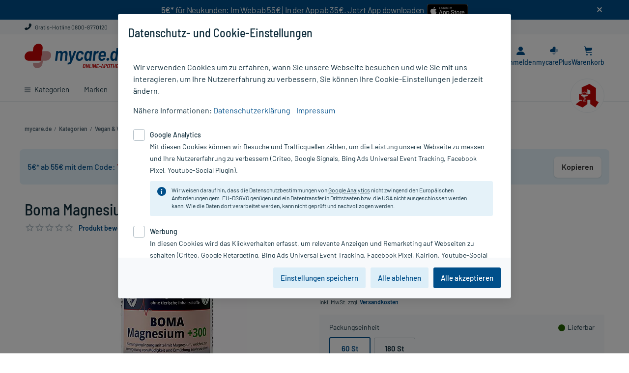

--- FILE ---
content_type: text/html;charset=UTF-8
request_url: https://www.mycare.de/online-kaufen/boma-magnesium-300-kapseln-kapseln-11157874
body_size: 28877
content:
<!DOCTYPE html>
<html lang="de" prefix="og: http://ogp.me/ns#">
	<head>
		<meta charset="utf-8"/>

		<script type="text/javascript">
			window.showStorefrontDebugInfo = false;
		</script>

		<!-- Webgains Tracking -->
<!-- End Webgains Tracking --><link rel="preload" href="/_ui/responsive/common/css/fonts/myc-icon-font/myc-icon-font.woff" as="font" type="font/woff" crossorigin>
<link rel="preload" href="/_ui/responsive/common/css/fonts/barlow-v3-latin/barlow-v3-latin-regular.woff2" as="font" type="font/woff2" crossorigin>
<link rel="preload" href="/_ui/responsive/common/css/fonts/barlow-v3-latin/barlow-v3-latin-500.woff2" as="font" type="font/woff2" crossorigin>
<link rel="preload" href="/_ui/responsive/common/css/fonts/barlow-v3-latin/barlow-v3-latin-600.woff2" as="font" type="font/woff2" crossorigin>
<link rel="preload" href="/_ui/responsive/common/css/fonts/barlow-semi-condensed-v4-latin/barlow-semi-condensed-v4-latin-500.woff2" as="font" type="font/woff2" crossorigin>
<link rel="stylesheet" type="text/css" media="all" href="/_ui/responsive/theme-myc/css/main.css?20251219090614">

<link rel="stylesheet" href="/_ui/responsive/common/css/print.css" type="text/css" media="print" />

<title>Boma Magnesium +300 Kapseln 60 St - PZN 11157874 | mycare.de</title>

		<meta name="description" content="Boma Magnesium +300 Kapseln 60 St (PZN 11157874) günstig online kaufen bei mycare.de - Schnelle Lieferung✓ Gratis-Versand für PlusMitglieder✓" />
			<meta name="robots" content="index, follow" />
			<meta name="viewport" content="width=device-width, initial-scale=1.0" />
			<meta name="google-site-verification" content="tvXLksA2CsH3GSQgCkPK6SKcQVS_H5ERLNDdzFbFKwU" />

		<!-- Use Edge Standards mode -->
		<meta http-equiv="x-ua-compatible" content="IE=edge">

		<link rel="icon" href="/_ui/responsive/images/favicon.ico" sizes="any">
		<link rel="icon" href="/_ui/responsive/images/favicon.svg" type="image/svg+xml">
		<link rel="apple-touch-icon" href="apple-touch-icon.png">
		<link rel="manifest" href="/_ui/responsive/images/site.webmanifest">

		<link rel="mask-icon" href="/_ui/responsive/images/safari-pinned-tab.svg" color="#5bbad5">
		<meta name="apple-mobile-web-app-title" content="mycare.de">
		<meta name="application-name" content="mycare.de">
		<meta name="theme-color" content="#ffffff">

		<meta name="msvalidate.01" content="EC1D3D5C2CA1BFCE3FF4B288893665AB" />
		<meta name="facebook-domain-verification" content="y7ee4os0b1r67cxdx7qoaaxnzebv3d" />

		








    
    
    





    
        
            <link rel="canonical" href="https://www.mycare.de/online-kaufen/boma-magnesium-300-kapseln-kapseln-11157874"/>
        

        
        <meta property="og:title" content="Boma Magnesium +300 Kapseln 60 St - PZN 11157874 | mycare.de"/>
        <meta property="og:type" content="website"/>
        <meta property="og:url" content="https://www.mycare.de/online-kaufen/boma-magnesium-300-kapseln-kapseln-11157874"/>

        
        <meta property="og:image" content="https://www.mycare.de/medias/P187829-324Wx324H?context=bWFzdGVyfGltYWdlc3wyMjc5N3xpbWFnZS9qcGVnfGltYWdlcy9oY2QvaDY4LzEwMjM2NjYzNTYyMjcwLmpwZ3w0ZDM2YzFiNWNlMThhM2Q0YmQzNjRiMDE0NjEwMzNmNDBmYTdjMWViZDAwODg4MjkxYjgxZGIyOWEwNjgwZDgw"/>
    

    

    


    

    

    


</head>


	<body class="page-productDetails pageType-ProductPage template-pages-product-productLayout2Page  smartedit-page-uid-productDetails smartedit-page-uuid-eyJpdGVtSWQiOiJwcm9kdWN0RGV0YWlscyIsImNhdGFsb2dJZCI6Im15Y2FyZUNvbnRlbnRDYXRhbG9nIiwiY2F0YWxvZ1ZlcnNpb24iOiJPbmxpbmUifQ== smartedit-catalog-version-uuid-mycareContentCatalog/Online  language-de header-banner-visible ">

		<div id="app" class="main-space-default">
            <header class="header">
    <div
                    id="bannerHeader"
                    style="background-color: #004f8a"
                >
                    <div id="banner-text" class="container-fluid">
                        <div class="banner-header-content">
                            <div class="container" style="text-align:center; padding: 0px;">     <div style="display:flex;justify-content:center;flex-wrap:wrap;">         <div style="margin-bottom: 10px;">             <span style="text-align:center;color:#fff;letter-spacing:-0.25px"><strong>5€*</strong> für Neukunden: Im Web ab 55€ | In der App ab 35€. Jetzt App downloaden &nbsp;</span>         </div>          <div>             <a href="https://apps.apple.com/de/app/mycare-apotheke-e-rezept/id1589949993" target="_blank">                 <img alt="Download mycare.de App im App Store" src="/medias/app-appstore-badge.svg?context=bWFzdGVyfHJvb3R8OTIxN3xpbWFnZS9zdmcreG1sfGgyZi9oZmMvOTU2MDk5NDgwNzgzOC5zdmd8N2VjNWNkYzg0MThjZTliZGIxOGQ0NTJmYWNjZjljNjczYzRjZDE3YTllYzMxMjk3MThhMTljNWEwZTQ5NWMxZA" title="Download mycare.de App im App Store" style="max-height:36px; padding: 3px 0 5px 0;" onload="javascript:if((navigator.userAgent.toLowerCase().indexOf('android')>-1)||(/\bCrOS\b/.test(navigator.userAgent))){this.parentElement.style.display = 'none';}" onerror="javascript:this.onload();" />             </a>              <a href="https://play.google.com/store/apps/details?id=de.mycare.app" rel="nofollow" target="_blank">                 <img alt="Download mycare.de App bei Google Play" src="/medias/icon-google-play-download-97x28px.png?context=bWFzdGVyfHJvb3R8Mjc1M3xpbWFnZS9wbmd8aDhkL2g0OC85NzU3NzUwODIwODk0LnBuZ3w5NTk0YjM3NzE4YzdmOWFlZTBlZDdmZWE0N2MzNjFlYWM3Y2U0YjQ5MWRkZmQ5YmYyYWRlMzRkMmZiOTRmZDYw" title="Download mycare.de App bei Google Play"style="max-height:36px; padding: 3px 0 5px 0;" onload="javascript:if((navigator.userAgent.toLowerCase().indexOf('mac')>-1)||['ipod','ipad','iphone'].indexOf(navigator.platform)>-1){this.parentElement.style.display='none';}" onerror="javascript:this.onload();" />             </a>         </div>     </div> </div><span
                                id="banner-close"
                                data-banner-text-id="2"
                                class="icon-close myc-font-icon_cross"
                            ></span>
                        </div>
                    </div>
                </div>
            <div class="header__top d-none d-lg-block">
        <div class="container-fluid">
            <div class="row no-gutters position-static">
                <div class="yCmsComponent col-auto col-text order-1">
<div class="content"><a href="/kontakt" target="_blank" class="link-ghost"><i class="myc-font-icon_phone"></i> Gratis-Hotline 0800-8770120</a></div></div></div>
        </div>
    </div>
    <div class="header__middle container-fluid">
        <i
            id="js-menu-opener"
            class="myc-font-icon_burger_large header__navigation--switcher d-lg-none"
        ></i>
        <div class="header__navigation">
            <div
    id="headerNavigation"
    class="header__navigation--menu menu__canvas menu__canvas--left"
>
    <ul
        id="mainNavigation"
        class="nav"
    >
        <li
    id="dropdownLi-__CATEGORIES-AllCategoriesBarComponent_dynamic"
    class="nav-item nav-item--level-1 nav-item--level-1all-categories
        
            nav-item--has-subcategories js-dropdown-opener "
>
    <a
        class="nav-item__title nav-item__title-link"
        href="/online-shop/"
    >
        <i class="myc-font-icon_burger d-none d-lg-inline-block"></i>
        Kategorien</a>
    <div class="nav-item--dropdown">
            <div class="container-fluid">
                <a
    href="/online-shop/allergie-heuschnupfen"
    class="nav-item__sup-title nav-item__sup-title--level-2 nav-item__sup-title--has-subcategories js-dropdown-opener "
>
    Allergie & Heuschnupfen</a><a
    href="/online-shop/alles-fuer-die-frau"
    class="nav-item__sup-title nav-item__sup-title--level-2 nav-item__sup-title--has-subcategories js-dropdown-opener "
>
    Alles für die Frau</a><a
    href="/online-shop/arzneimittel-rezeptfrei"
    class="nav-item__sup-title nav-item__sup-title--level-2"
>
    Arzneimittel rezeptfrei</a><a
    href="/online-shop/augen-nase-ohren"
    class="nav-item__sup-title nav-item__sup-title--level-2 nav-item__sup-title--has-subcategories js-dropdown-opener "
>
    Augen, Nase & Ohren</a><a
    href="/online-shop/diabetes"
    class="nav-item__sup-title nav-item__sup-title--level-2 nav-item__sup-title--has-subcategories js-dropdown-opener "
>
    Diabetes</a><a
    href="/online-shop/erkaeltung-abwehr"
    class="nav-item__sup-title nav-item__sup-title--level-2 nav-item__sup-title--has-subcategories js-dropdown-opener "
>
    Erkältung & Abwehr</a><a
    href="/online-shop/familie"
    class="nav-item__sup-title nav-item__sup-title--level-2 nav-item__sup-title--has-subcategories js-dropdown-opener "
>
    Familie</a><a
    href="/online-shop/fitness"
    class="nav-item__sup-title nav-item__sup-title--level-2 nav-item__sup-title--has-subcategories js-dropdown-opener "
>
    Fitness</a><a
    href="/online-shop/geschenkideen"
    class="nav-item__sup-title nav-item__sup-title--level-2 nav-item__sup-title--has-subcategories js-dropdown-opener "
>
    Geschenkideen</a><a
    href="/online-shop/haus-reiseapotheke"
    class="nav-item__sup-title nav-item__sup-title--level-2 nav-item__sup-title--has-subcategories js-dropdown-opener "
>
    Haus- & Reiseapotheke</a><a
    href="/online-shop/haut-haare-naegel"
    class="nav-item__sup-title nav-item__sup-title--level-2 nav-item__sup-title--has-subcategories js-dropdown-opener "
>
    Haut, Haare & Nägel</a><a
    href="/online-shop/herz-kreislauf-venen"
    class="nav-item__sup-title nav-item__sup-title--level-2 nav-item__sup-title--has-subcategories js-dropdown-opener "
>
    Herz, Kreislauf & Venen</a><a
    href="/online-shop/homoeopathie"
    class="nav-item__sup-title nav-item__sup-title--level-2 nav-item__sup-title--has-subcategories js-dropdown-opener "
>
    Homöopathie</a><a
    href="/online-shop/haeusliche-pflege"
    class="nav-item__sup-title nav-item__sup-title--level-2 nav-item__sup-title--has-subcategories js-dropdown-opener "
>
    Häusliche Pflege</a><a
    href="/online-shop/kosmetik"
    class="nav-item__sup-title nav-item__sup-title--level-2 nav-item__sup-title--has-subcategories js-dropdown-opener "
>
    Kosmetik</a><a
    href="/online-shop/magen-darm-verdauung"
    class="nav-item__sup-title nav-item__sup-title--level-2 nav-item__sup-title--has-subcategories js-dropdown-opener "
>
    Magen, Darm & Verdauung</a><a
    href="/online-shop/medizinische-geraete"
    class="nav-item__sup-title nav-item__sup-title--level-2 nav-item__sup-title--has-subcategories js-dropdown-opener "
>
    Medizinische Geräte</a><a
    href="/online-shop/muskeln-knochen-gelenke"
    class="nav-item__sup-title nav-item__sup-title--level-2 nav-item__sup-title--has-subcategories js-dropdown-opener "
>
    Muskeln, Knochen & Gelenke</a><a
    href="/online-shop/maennergesundheit"
    class="nav-item__sup-title nav-item__sup-title--level-2 nav-item__sup-title--has-subcategories js-dropdown-opener "
>
    Männergesundheit</a><a
    href="/online-shop/nahrungsergaenzung"
    class="nav-item__sup-title nav-item__sup-title--level-2 nav-item__sup-title--has-subcategories js-dropdown-opener "
>
    Nahrungsergänzung</a><a
    href="/online-shop/natur-pflanzenheilkunde"
    class="nav-item__sup-title nav-item__sup-title--level-2 nav-item__sup-title--has-subcategories js-dropdown-opener "
>
    Natur- & Pflanzenheilkunde</a><a
    href="/online-shop/nerven-beruhigung-schlaf"
    class="nav-item__sup-title nav-item__sup-title--level-2 nav-item__sup-title--has-subcategories js-dropdown-opener "
>
    Nerven, Beruhigung & Schlaf</a><a
    href="/online-shop/niere-blase-prostata"
    class="nav-item__sup-title nav-item__sup-title--level-2 nav-item__sup-title--has-subcategories js-dropdown-opener "
>
    Niere, Blase & Prostata</a><a
    href="/online-shop/praxisbedarf"
    class="nav-item__sup-title nav-item__sup-title--level-2 nav-item__sup-title--has-subcategories js-dropdown-opener "
>
    Praxisbedarf</a><a
    href="/online-shop/rauchentwoehnung"
    class="nav-item__sup-title nav-item__sup-title--level-2 nav-item__sup-title--has-subcategories js-dropdown-opener "
>
    Rauchentwöhnung</a><a
    href="/online-shop/rezeptpflichtige-medikamente"
    class="nav-item__sup-title nav-item__sup-title--level-2"
>
    Rezeptpflichtige Medikamente</a><a
    href="/online-shop/schmerzmittel"
    class="nav-item__sup-title nav-item__sup-title--level-2 nav-item__sup-title--has-subcategories js-dropdown-opener "
>
    Schmerzmittel</a><a
    href="/online-shop/sexualitaet"
    class="nav-item__sup-title nav-item__sup-title--level-2 nav-item__sup-title--has-subcategories js-dropdown-opener "
>
    Sexualität</a><a
    href="/online-shop/staerkung-konzentration"
    class="nav-item__sup-title nav-item__sup-title--level-2 nav-item__sup-title--has-subcategories js-dropdown-opener "
>
    Stärkung & Konzentration</a><a
    href="/online-shop/tees-kraeuter"
    class="nav-item__sup-title nav-item__sup-title--level-2 nav-item__sup-title--has-subcategories js-dropdown-opener "
>
    Tees & Kräuter</a><a
    href="/online-shop/tierprodukte"
    class="nav-item__sup-title nav-item__sup-title--level-2 nav-item__sup-title--has-subcategories js-dropdown-opener "
>
    Tierprodukte</a><a
    href="/online-shop/vegan-vegetarisch"
    class="nav-item__sup-title nav-item__sup-title--level-2 nav-item__sup-title--has-subcategories js-dropdown-opener "
>
    Vegan & Vegetarisch</a><a
    href="/online-shop/vitamine-mineralien-enzyme"
    class="nav-item__sup-title nav-item__sup-title--level-2 nav-item__sup-title--has-subcategories js-dropdown-opener "
>
    Vitamine, Mineralien & Enzyme</a><a
    href="/online-shop/wellness"
    class="nav-item__sup-title nav-item__sup-title--level-2 nav-item__sup-title--has-subcategories js-dropdown-opener "
>
    Wellness</a><a
    href="/online-shop/zahn-mundpflege"
    class="nav-item__sup-title nav-item__sup-title--level-2 nav-item__sup-title--has-subcategories js-dropdown-opener "
>
    Zahn- & Mundpflege</a></div>
        </div>
    </li><li
        class="nav-item nav-item--level-1  auto nav-item--has-subcategories js-dropdown-opener"
    >
        <a
            class="nav-item__title nav-item__title-link"
            href="/marken"
        >
            Marken</a>
        <div class="nav-item--dropdown">
                <div class="container-fluid">
                    <a
                    href="/marken/avene"
                    class="nav-item__sup-title nav-item__sup-title--level-2"
                    
                >
                    Avene</a>
            <a
                    href="/marken/dermasence"
                    class="nav-item__sup-title nav-item__sup-title--level-2"
                    
                >
                    Dermasence</a>
            <a
                    href="/marken/eucerin"
                    class="nav-item__sup-title nav-item__sup-title--level-2"
                    
                >
                    Eucerin</a>
            <a
                    href="/marken/grippostad"
                    class="nav-item__sup-title nav-item__sup-title--level-2"
                    
                >
                    Grippostad</a>
            <a
                    href="/marken/kneipp"
                    class="nav-item__sup-title nav-item__sup-title--level-2"
                    
                >
                    Kneipp</a>
            <a
                    href="/marken/ratiopharm"
                    class="nav-item__sup-title nav-item__sup-title--level-2"
                    
                >
                    ratiopharm</a>
            <a
                    href="/marken/la-roche-posay"
                    class="nav-item__sup-title nav-item__sup-title--level-2"
                    
                >
                    Roche-Posay</a>
            <a
                    href="/marken"
                    class="nav-item__sup-title nav-item__sup-title--level-2 last"
                    class="link-all"
                >
                    Alle Marken von A bis Z</a>
            <div class="yCmsComponent col-lg-12 sub-menu-banner d-none d-lg-block">
<div class="bannerlist clearfix ">
	<div class="">
        </div>

    </div>
</div></div>
            </div>
        </li>
<li
        class="nav-item nav-item--level-1  auto"
    >
        <a
            class="nav-item__title nav-item__title-link"
            href="/ratgeber"
        >
            Ratgeber</a>
        </li>
<li
        class="nav-item nav-item--level-1 sale last auto nav-item--has-subcategories js-dropdown-opener"
    >
        <a
            class="nav-item__title nav-item__title-link"
            href="/rezepte-einloesen"
        >
            E-Rezept einl&#xF6;sen</a>
        <div class="nav-item--dropdown">
                <div class="container-fluid">
                    <a
                    href="/rezepte-einloesen"
                    class="nav-item__sup-title nav-item__sup-title--level-2"
                    
                >
                    Rezept einl&ouml;sen</a>
            <a
                    href="/app"
                    class="nav-item__sup-title nav-item__sup-title--level-2"
                    
                >
                    E-Rezept per mycare App</a>
            <a
                    href="/ratgeber/e-rezept"
                    class="nav-item__sup-title nav-item__sup-title--level-2 last"
                    
                >
                    E-Rezept Informationen</a>
            </div>
            </div>
        </li>
<li
        class="nav-item nav-item--level-1  auto"
    >
        <a
            class="nav-item__title nav-item__title-link"
            href="/apotheken-kompetenz/rezeptur"
        >
            Rezeptur</a>
        </li>
<li
        class="nav-item nav-item--level-1  auto"
    >
        <a
            class="nav-item__title nav-item__title-link"
            href="/aktionen"
        >
            Aktion %</a>
        </li>
<li class="header__navigation--icon-round">
            <img
                src="/_ui/responsive/images/apotheken_a.svg"
                alt="apotheken icon"
            >
        </li>
    </ul>
</div></div>
        <div class="header__logo">
            <div class="yCmsComponent header__logo--icon">
<div class="simple_disp-img " data-banner-id="SiteLogoComponent" data-banner-name="Site Logo Component">
    <a data-id="data-link-home" href="/">
                <img class="" title="Logo von mycare.de" alt="Logo von mycare.de" src="/medias/mycare-de-claim.svg?context=bWFzdGVyfHJvb3R8MTE4MjZ8aW1hZ2Uvc3ZnK3htbHxoYWMvaDM4LzEwNTAwNjA2OTUxNDU0LnN2Z3w3NTE3OGZjN2ZmMzliMzgzYjJhYzBmMTQxYTZkNTM1MWUxY2Y5NDI5ZTdkMTk1ODM1ODdhNTcyZjNmZTM4YjQy">
            </a>
        </div></div></div>
        <div class="header__customerinfo">
            <div
                class="eRezept-scanner__opener header__customerinfo--item header__customerinfo--label"
                data-add-to-cart-text="In den Warenkorb"
            >
                <a href="https://www.mycare.de/rezepte-einloesen">
                    <i class="myc-font-icon_e-recipe"></i>
                    <span class="eRezept-scanner__opener-label">E-Rezept</span>
                </a>
            </div>
            <div
    class="header__customerinfo--item"
    data-id="header-nav-myaccount"
>
    <span
        data-href="/my-account"
        class="header__customerinfo--label redir-link redir-navbar open-on-hover"
    >
        <i class="myc-font-icon_avatar"></i>
        <span class="header__customerinfo--label-text redir-navbar">
            Anmelden</span>
    </span>
    <label
        id="js-menu-user"
        for="menu-user"
        class="header__customerinfo--label open-on-click"
    >
        <i class="myc-font-icon_avatar"></i>
    </label>
    <input
        type="checkbox"
        id="menu-user"
        class="menu__drawer menu__drawer--right"
        hidden
    >
    <div class="menu__canvas menu__canvas--right menu__canvas--dropdown dropdown dropdown-list">
        <label
            id="js-menu-user-close"
            for="menu-user"
            class="drawer-close"
        >
            <i class="myc-font-icon_cross_large"></i>
        </label>
        <nav
            id="menu-user-nav"
            class="nav nav-customer"
        >
            <span class="headline headline--logout">
                    <i class="myc-font-icon_avatar icon-round d-lg-none"></i>
                    Mein Mycare</span>
                <span
                    data-href="/my-account"
                    class="redir-link btn btn-primary btn-sm mb-3"
                    data-id="data-link-login"
                >
                    Anmelden / Registrieren</span>
            <form id="redirectForm" action="/redirectLink" method="post"><input id="redirectData" name="redirectURL" type="hidden" value=""/><div>
<input type="hidden" name="CSRFToken" value="c97c8e08-ca29-4711-a9fd-5fab2fe2eb68" />
</div></form><ul class="yCmsContentSlot dropdown-ul dropdown-customer list-unstyled js-dropdown-customer">
<li><span class="redir-link" data-id="data-link-area-orders" data-href="/my-account/orders">Meine Bestellungen/Rechnungen</span></li><li><span class="redir-link" data-id="data-link-area-general" data-href="/my-account/update-profile">Meine persönlichen Daten</span></li><li><span class="redir-link" data-href="/my-account/arzneimittel-check">Arzneimittel-Check</span></li><li><a href="/faq">FAQ</a></li></ul></nav>
    </div>
    <div class="menu__canvas--overlayer"></div>
</div>
<div class="header__customerinfo--item" data-id="header-nav-mycplus" >
    <span data-href="/mycareplus" class="header__customerinfo--label redir-link redir-navbar open-on-hover"> <!-- large screen size -->
        <i class="myc-font-icon_bonusherz">
            <span class="path1"></span>
            <span class="path2"></span>
        </i>
        <span class="header__customerinfo--label-text">
            mycarePlus</span>
    </span>

    <!-- small screen size -->
    <label for="menu-dropdown-plus" class="header__customerinfo--label open-on-click">
        <i class="myc-font-icon_bonusherz">
            <span class="path1"></span>
            <span class="path2"></span>
        </i>
    </label>
    <input type="checkbox" id="menu-dropdown-plus" class="menu__drawer minicart-checkbox" hidden />
    <div class="dropdown dropdown--hearts">
        <label for="menu-dropdown-plus" class="drawer-close">
            <i class="myc-font-icon_cross"></i>
        </label>
        <span class="dropdown--arrow"></span>

        <div class="headline">Entdecken Sie mycarePlus</div>
        <div class="subline">Exklusiv: Gratis-Versand*, PlusHerzen und PlusRabatte.</div>

        <span data-href="/mycareplus" class="redir-link link">
            Mehr erfahren<i class="myc-font-icon_chevron_right ml-2 mr-0"></i>
        </span>
    </div>
</div>
<div
                class="header__customerinfo--item js-minicart"
                data-id="header-nav-cart"
            >
                <div class="yCmsComponent custom-hover">
<label for="menu-minicart" class="header__customerinfo--label open-on-click">
    <i class="myc-font-icon_cart"></i>
    <span class="js-minicart-count minicart-count d-none">
        </span>
</label>

<a href="/cart" class="header__customerinfo--label open-on-hover">
    <i class="myc-font-icon_cart"></i>
	<span class="js-minicart-count minicart-count d-none">
		</span>
	<span class="header__customerinfo--label-text">Warenkorb</span>
</a>

<input type="checkbox" id="menu-minicart" class="menu__drawer minicart-checkbox" hidden />
<div class="minicart dropdown dropdown--minicart">

	<a data-id="data-link-go-to-cart" href="/cart" class="minicart-headline link-ghost">
		<span class="minicart-headline d-inline-block">
		Warenkorb</span>
	</a>

	<label for="menu-minicart" class="minicart-close d-lg-none">
        <i class="myc-font-icon_cross"></i>
	</label>

	<span id="minicart-icon" class="minicart-headline-count-article"><span class="js-minicart-count minicart-count-text"></span> Artikel</span>

	<div id="miniCartLayer" class="miniCartPopup minicart-content" data-refreshMiniCartUrl="/cart/miniCart/SUBTOTAL/?"  data-rolloverPopupUrl="/cart/rollover/MiniCart"></div>

</div>
</div></div>
        </div>
        <div class="header__search siteSearch">
            <div class="header__search-container">
                <form data-id="search-form" name="search_form_SearchBox" method="get" action="/suche">
        <i class="myc-font-icon_cross_large search-close-icon d-lg-none"></i>

		<input	data-id="input-search"
				id="search-SearchBox"
				class="siteSearchInput left js-search-input form-control"
				type="text"
				name="text"
				value=""
				maxlength="100"
				placeholder="Produkt, PZN, Wirkstoff ..."
				data-options='{"autocompleteV1Url" : "/suche/autocomplete/SearchBox", "autocompleteV2Url" : "/suche/autocomplete/v2/SearchBox","minCharactersBeforeRequest" : "3","waitTimeBeforeRequest" : "500","displayProductImages" : false}'
		/>
		<button	data-id="btn-search" class="btn btn-search siteSearchSubmit highlight" type="submit" title="Finden >">
            <i class="myc-font-icon_magnifier icon-header-search"></i>
		</button>
	</form>

	<div class="search-suggest-component">
		</div>
</div>
        </div>
    </div>
</header>
<div class="header-full__underlay"></div><main id="page" class="js-page-content" data-currency-iso-code="EUR">
                <div id="content" class="clearfix">
                    <div id="breadcrumb" class="breadcrumb container-fluid">
		<script type="application/ld+json">
{
    "@context": "https://schema.org",
    "@type": "BreadcrumbList",
    "itemListElement": [
        {
        "@type": "ListItem",
        "position": 1,
        "name": "mycare.de",
        "item": "https://www.mycare.de"
        }
        
        ,{
            "@type": "ListItem",
            "position": 2,
            "name": "Kategorien",
            
            "item": "https://www.mycare.de/online-shop/"
        }
        
        ,{
            "@type": "ListItem",
            "position": 3,
            "name": "Vegan & Vegetarisch",
            
            "item": "https://www.mycare.de/online-shop/vegan-vegetarisch"
        }
        
        ,{
            "@type": "ListItem",
            "position": 4,
            "name": "Nahrungsergänzung",
            
            "item": "https://www.mycare.de/online-shop/vegan-vegetarisch/vegan-vegetarisch-nahrungsergaenzung"
        }
        
        ,{
            "@type": "ListItem",
            "position": 5,
            "name": "Boma Magnesium +300 Kapseln",
            
            "item": "https://www.mycare.de/online-kaufen/boma-magnesium-300-kapseln-kapseln-11157874"
        }
        
    ]
}

</script><ul class="clearfix d-sm-flex">
    <li>
        <a data-id="data-link-home" href="/">
            <i class="myc-font-icon_chevron_left d-lg-none"></i>
            <span class="d-none d-lg-inline mr-1">mycare.de</span>
		</a>
	</li>

    <li class="mr-1 d-none d-lg-inline"> /</li>
        <li class="mr-1  d-none d-lg-inline">
            <a href="/online-shop/">
                        <span>Kategorien</span>
                    </a>
                </li>
    <li class="mr-1 d-none d-lg-inline"> /</li>
        <li class="mr-1  d-none d-lg-inline">
            <a href="/online-shop/vegan-vegetarisch">
                        <span>Vegan & Vegetarisch</span>
                    </a>
                </li>
    <li class="mr-1 d-none d-lg-inline"> /</li>
        <li class="mr-1 ">
            <a href="/online-shop/vegan-vegetarisch/vegan-vegetarisch-nahrungsergaenzung">
                        <span>Nahrungsergänzung</span>
                    </a>
                </li>
    <li class="mr-1 d-none d-lg-inline"> /</li>
        <li class="mr-1 active">
            <span class="mr-1 d-lg-none">/</span><span>Boma Magnesium +300 Kapseln</span>
                </li>
    </ul>
<div class="clearfix"></div>
</div>

	<div id="globalMessages" class="container-fluid">
        </div>

    <div class="container-fluid">
        <div class="row">
            <div class="yCmsContentSlot section1 cms_disp-img_slot cms-content-full">
<div class="myc-paragraph-component mb-5" >
    <div class="myc-paragraph-component__content clearfix content">
        <div aria-label="Rabatt-Hinweis" data-coupon-banner="" role="note" style="display:flex;align-items:center;justify-content:space-between;padding:0.9rem 1rem;background:#e6f4fb;color:#004f8a;border-radius:0.5rem;font-family:inherit;gap:0.75rem;margin-top:0.75rem;">
<p style="margin:0;"><strong>5€* ab 55€ mit dem Code: </strong> <output aria-live="polite" data-code="" style="color:#c40606 !important;font-weight:600;letter-spacing:0.03em;user-select:text;">YEAR2026</output></p>
<div data-copy-wrap="" style="position:relative;display:inline-block;"><button aria-label="Gutscheincode in die Zwischenablage kopieren" data-copy-btn="" onclick="(function(btn){
        try{event&amp;&amp;event.preventDefault&amp;&amp;event.preventDefault();}catch(_){}
        var banner=btn.closest('[data-coupon-banner]');
        var wrap=btn.closest('[data-copy-wrap]');
        var codeEl=banner?banner.querySelector('[data-code]'):null;
        var feedback=wrap?wrap.querySelector('[data-copy-feedback]'):null;
        var text=(codeEl?codeEl.textContent:'').trim();

        try{ if(wrap &amp;&amp; btn &amp;&amp; !wrap.style.width){ wrap.style.width = btn.offsetWidth + 'px'; } }catch(_){}

        function fallbackCopy(t){
          try{
            var ta=document.createElement('textarea'); ta.value=t;
            ta.setAttribute('readonly',''); ta.style.position='fixed'; ta.style.left='-9999px'; ta.style.opacity='0';
            document.body.appendChild(ta); ta.focus(); ta.select();
            var ok=document.execCommand('copy'); ta.remove(); return !!ok;
          }catch(_){ return false; }
        }

        function show(ok){
          btn.style.visibility='hidden';
          if(!feedback){
            feedback=document.createElement('span');
            feedback.setAttribute('data-copy-feedback','');
            feedback.setAttribute('role','status');
            feedback.setAttribute('aria-live','polite');
            feedback.style.cssText='position:absolute;right:0;top:50%;transform:translateY(-50%);font-size:0.9rem;text-align:right;display:block;white-space:nowrap;color:#004f8a;';
            wrap.appendChild(feedback);
          }
          feedback.style.display='block';
          feedback.textContent=ok?'Code kopiert!':'Bitte Strg/⌘+C drücken';
          setTimeout(function(){ feedback.style.display='none'; btn.style.visibility=''; },2000);
        }

        function selectForManual(){
          try{
            var sel=window.getSelection(); var r=document.createRange();
            r.selectNodeContents(codeEl); sel.removeAllRanges(); sel.addRange(r);
          }catch(_){}
        }

        if(text){
          if(navigator.clipboard &amp;&amp; typeof navigator.clipboard.writeText==='function'){
            navigator.clipboard.writeText(text).then(function(){ show(true); }, function(){
              var ok=fallbackCopy(text); if(!ok) selectForManual(); show(ok);
            });
          }else{
            var ok=fallbackCopy(text); if(!ok) selectForManual(); show(ok);
          }
        }
      })(this);" style="border:none!important;border-radius:0.5rem;padding:0.6rem 1rem;background:#ffffff!important;color:#333!important;font-weight:600;cursor:pointer;white-space:nowrap;box-shadow:0 1px 3px rgba(0,0,0,0.12);transition:box-shadow .15s ease,transform .05s ease;" type="button">Kopieren</button><span aria-live="polite" data-copy-feedback="" role="status" style="position:absolute;right:0;top:50%;transform:translateY(-50%);font-size:0.9rem;text-align:right;display:none;white-space:nowrap;color:#004f8a;">Code kopiert! </span></div>
</div></div>
</div>
</div></div>
    </div>
    <script type="application/ld+json">
    {
        "@context": "https://schema.org/",
        "@type": "Product",
        "name": "Boma Magnesium +300 Kapseln",
        "description": "Nahrungsergänzungsmittel mit 300 mg Magnesium pro Kapsel.",
        "brand": {
            "@type": "Brand",
            "name": "BOMA Lecithin GmbH"
        },
        "image": "https://www.mycare.de/medias/P187829-324Wx324H?context=bWFzdGVyfGltYWdlc3wyMjc5N3xpbWFnZS9qcGVnfGltYWdlcy9oY2QvaDY4LzEwMjM2NjYzNTYyMjcwLmpwZ3w0ZDM2YzFiNWNlMThhM2Q0YmQzNjRiMDE0NjEwMzNmNDBmYTdjMWViZDAwODg4MjkxYjgxZGIyOWEwNjgwZDgw",
        "sku": "11157874",
        "gtin8" : "11157874",
        "size" : "60 St",
        "itemCondition" : "new",
        
        "offers": [{
            "@type": "Offer",
            "price": "11.49",
            "priceCurrency": "EUR",
            "availability": "https://schema.org/InStock",
            
                "priceValidUntil": "Fri Nov 02 00:00:00 CET 2035",
            
            "url": "https://www.mycare.de/online-kaufen/boma-magnesium-300-kapseln-kapseln-11157874"

        }]
    }
</script><div id="product-details-box" class="pdp-main container-fluid">
    <div class="productDetails row">

        <div class="productDetailsImage col-sm-6">
            <h1 class="element-name h1">
                Boma Magnesium +300 Kapseln, 60 St</h1>

            <div class="product-review-short clearfix">
    <span class=" starsSpan starsSpan--empty" style="width: 100px;">
		<span class="stars " style="width: 0px;">
            <i class="myc-font-icon_star_filled starWidth-20"></i>
            <i class="myc-font-icon_star_filled starWidth-20"></i>
            <i class="myc-font-icon_star_filled starWidth-20"></i>
            <i class="myc-font-icon_star_filled starWidth-20"></i>
            <i class="myc-font-icon_star_filled starWidth-20"></i>
            </span>
		<span class="stars-empty " style="width: 100px;">
            <i class="myc-font-icon_star_outline starWidth-20"></i>
            <i class="myc-font-icon_star_outline starWidth-20"></i>
            <i class="myc-font-icon_star_outline starWidth-20"></i>
            <i class="myc-font-icon_star_outline starWidth-20"></i>
            <i class="myc-font-icon_star_outline starWidth-20"></i>
        </span>
	</span>
<a data-id="data-link-review" href="https://www.mycare.de/online-kaufen/boma-magnesium-300-kapseln-kapseln-11157874#productReview" class="write product-review-short__link">
                <span class="no-reviews-text">Produkt bewerten & PlusHerzen sichern</span>
            </a>
        <div class="tooltip js-tooltip-link info-tooltip-trigger ml-2 ml-lg-1" data-toggle="popover">
        <i class="myc-font-icon_info_filled product-review-short__info"></i>
        <div class="tooltip-wrapper bottom-tooltip">
            <div class="tooltip-content">
                <p class="tooltip-text">
                    Bei Bewertungen auf unseren Produkt- und Shopseiten können wir nicht sicherstellen, dass die bewertenden Kunden die Produkte und unsere Dienstleistungen tatsächlich genutzt bzw. erworben haben.</p>
            </div>
        </div>
    </div>
</div>
<div class="productImagePanel mt-4">

    <div class="productImagePanelCore">
            <div class="product-item__badges--inline">
                <span class="product-item__badges product-item__badges--left pdp">
        








    



    
        
        
            
            
        
    

</span>

    <span class="product-item__badges product-item__badges--right pdp ">
        









    
        
    
</span>
</div>
            <div class="gallery-slider js-photo-gallery js-tns-gallery-slider">
                <figure class="gallery-slider__item">
                    <a href="/medias/P187829-2000Wx2000H?context=bWFzdGVyfGltYWdlc3wzNDYyODB8aW1hZ2UvanBlZ3xpbWFnZXMvaGI2L2g5Zi8xMDIzNjY2MzU5NTAzOC5qcGd8MWExNGI1ZDgwN2M3YjllNzA0YWY1MjdlNTFkMjMxZGM1N2NiNjcyMWQ0YzFhZDdjYTc5MDVkMzQyNTdlZjUyYQ" data-size="2000x2000">
                        <picture>
                            <source srcset="/medias/P187829-324Wx324H.webp?context=bWFzdGVyfGltYWdlc3wxMTY0NnxpbWFnZS93ZWJwfGltYWdlcy9oMTUvaDRhLzEwMjM2NjYzNzkxNjQ2LndlYnB8ZmY3ZDY0ZGJiNmU0ZTBmYjY5MmRjZWMwODU5NmQwNTQwMDUyMzFmMWZkMDFiMjVmZTQ5ZmZhYTFkYjliOTM5ZA" type="image/webp">
                            <source srcset="/medias/P187829-324Wx324H?context=bWFzdGVyfGltYWdlc3wyMjc5N3xpbWFnZS9qcGVnfGltYWdlcy9oY2QvaDY4LzEwMjM2NjYzNTYyMjcwLmpwZ3w0ZDM2YzFiNWNlMThhM2Q0YmQzNjRiMDE0NjEwMzNmNDBmYTdjMWViZDAwODg4MjkxYjgxZGIyOWEwNjgwZDgw" type="image/jpeg">
                            <img src="/medias/P187829-324Wx324H?context=bWFzdGVyfGltYWdlc3wyMjc5N3xpbWFnZS9qcGVnfGltYWdlcy9oY2QvaDY4LzEwMjM2NjYzNTYyMjcwLmpwZ3w0ZDM2YzFiNWNlMThhM2Q0YmQzNjRiMDE0NjEwMzNmNDBmYTdjMWViZDAwODg4MjkxYjgxZGIyOWEwNjgwZDgw" alt="Boma Magnesium +300 Kapseln" title="Boma Magnesium +300 Kapseln">
                        </picture>
                    </a>
                </figure>
                <figure itemprop="associatedMedia" class="gallery-slider__item">
                        <a href="/medias/P187831-2000Wx2000H?context=bWFzdGVyfGltYWdlc3wyMTI3NDJ8aW1hZ2UvanBlZ3xpbWFnZXMvaGEzL2g2MC8xMDIzNjY2NTk1NDMzNC5qcGd8ZTRiODU4NzIzZDRlMmMzZTliZjZmMWI4NjZkMWUwMDNkNGU5ZjhkYTRlYzM3MjY2NGEyZTFkMzJjOTlkNWRkNA" data-size="2000x2000">
                            <picture>
                                <source srcset="/medias/P187831-324Wx324H.webp?context=bWFzdGVyfGltYWdlc3wxMzIyMHxpbWFnZS93ZWJwfGltYWdlcy9oYWQvaGViLzEwMjM2NjY2MTUwOTQyLndlYnB8Zjg2MmY1ZDM3ZjEwNGIwY2VkOGI0MDgzODYxNmY5MzYyNWVhYWQ4Yjg1MDg3MGYwNmYzNjlmN2JlZDkyOTFkMw" type="image/webp">
                                <source srcset="/medias/P187831-324Wx324H?context=bWFzdGVyfGltYWdlc3wxMzgxMXxpbWFnZS9qcGVnfGltYWdlcy9oMmYvaGFhLzEwMjM2NjY1OTIxNTY2LmpwZ3xkNDAxMjE5ZmNlZGU1ZTYzM2RkOTI3MzA5YmI1NDBkYmQ3NWQ0YzEyNmU5MGFlMWEzMzU4YTc0N2ZjYTMyYTFi" type="image/jpeg">
                                <img src="/medias/P187831-324Wx324H?context=bWFzdGVyfGltYWdlc3wxMzgxMXxpbWFnZS9qcGVnfGltYWdlcy9oMmYvaGFhLzEwMjM2NjY1OTIxNTY2LmpwZ3xkNDAxMjE5ZmNlZGU1ZTYzM2RkOTI3MzA5YmI1NDBkYmQ3NWQ0YzEyNmU5MGFlMWEzMzU4YTc0N2ZjYTMyYTFi"  alt="Boma Magnesium +300 Kapseln Rechte Packungsseite"/>
                            </picture>
                        </a>
                    </figure>
                <figure itemprop="associatedMedia" class="gallery-slider__item">
                        <a href="/medias/P187830-2000Wx2000H?context=bWFzdGVyfGltYWdlc3wxOTgzMzN8aW1hZ2UvanBlZ3xpbWFnZXMvaDhiL2hmYS8xMDIzNjY2NDc3NDY4Ni5qcGd8YjUwMjZkMWY0OGE3OTJmNTZjOGZjMTM2YzQ5YWEwY2U4MGU1NzYzYjRhY2JmMjRiMTEwMmQ5NzNjZGJjYzkzMQ" data-size="2000x2000">
                            <picture>
                                <source srcset="/medias/P187830-324Wx324H.webp?context=bWFzdGVyfGltYWdlc3wxMjE5MnxpbWFnZS93ZWJwfGltYWdlcy9oZjgvaDU4LzEwMjM2NjY0OTcxMjk0LndlYnB8OWY2NDM4ZWYyZmI5M2RkMTJjZmIyOTc0NjE1ZTE2YWQ5NmE4ZWFiZjEyNTFjMDg4MmFmZjVlYTNjZTYzMTE1MQ" type="image/webp">
                                <source srcset="/medias/P187830-324Wx324H?context=bWFzdGVyfGltYWdlc3wxMzIwN3xpbWFnZS9qcGVnfGltYWdlcy9oNGMvaDQyLzEwMjM2NjY0NzQxOTE4LmpwZ3xlNDU4YTBhYmQzN2Q0ZjkyZGY5OTI3ZGZlN2FlY2ExZWU0NDkyNzUzNWYxZjMwNWM2MWNmOWQ0ZTNhZTJlMDQx" type="image/jpeg">
                                <img src="/medias/P187830-324Wx324H?context=bWFzdGVyfGltYWdlc3wxMzIwN3xpbWFnZS9qcGVnfGltYWdlcy9oNGMvaDQyLzEwMjM2NjY0NzQxOTE4LmpwZ3xlNDU4YTBhYmQzN2Q0ZjkyZGY5OTI3ZGZlN2FlY2ExZWU0NDkyNzUzNWYxZjMwNWM2MWNmOWQ0ZTNhZTJlMDQx"  alt="Boma Magnesium +300 Kapseln Linke Packungsseite"/>
                            </picture>
                        </a>
                    </figure>
                <figure itemprop="associatedMedia" class="gallery-slider__item">
                        <a href="/medias/P187832-2000Wx2000H?context=bWFzdGVyfGltYWdlc3wxNjM5NjB8aW1hZ2UvanBlZ3xpbWFnZXMvaDZkL2hkYS8xMDIzNjY2NzEzMzk4Mi5qcGd8NjQzYjEzNWFjODFjNDY2ZGFhNmVkNzkyOGU5YjZjZDE0OTA2YjJjNzcyMDBjNGMxM2VlZjllMTM2ZDEzMjYyYg" data-size="2000x2000">
                            <picture>
                                <source srcset="/medias/P187832-324Wx324H.webp?context=bWFzdGVyfGltYWdlc3w5NDcwfGltYWdlL3dlYnB8aW1hZ2VzL2g0NC9oNzEvMTAyMzY2NjczMzA1OTAud2VicHw2NGU4ZmMzZWU5ZGMxMDk4OGZlN2UyY2NiY2ViYzdlMzY4NmFiZTJlMWNjY2YyMGViYmM0MzlmZjQ2YTliYzIy" type="image/webp">
                                <source srcset="/medias/P187832-324Wx324H?context=bWFzdGVyfGltYWdlc3wxMjk5NXxpbWFnZS9qcGVnfGltYWdlcy9oMGIvaGM1LzEwMjM2NjY3MTAxMjE0LmpwZ3wyZDY0NmMwZmY5M2NmMjJjZmFmZjc4YjFlYWJmN2NiYzQ4NjgwNmViZWQwNDFlYzQ3YmMyYmI3MzA0YTE1MzI3" type="image/jpeg">
                                <img src="/medias/P187832-324Wx324H?context=bWFzdGVyfGltYWdlc3wxMjk5NXxpbWFnZS9qcGVnfGltYWdlcy9oMGIvaGM1LzEwMjM2NjY3MTAxMjE0LmpwZ3wyZDY0NmMwZmY5M2NmMjJjZmFmZjc4YjFlYWJmN2NiYzQ4NjgwNmViZWQwNDFlYzQ3YmMyYmI3MzA0YTE1MzI3"  alt="Grafik Boma Magnesium +300 Kapseln Inhaltsstoff"/>
                            </picture>
                        </a>
                    </figure>
                <figure itemprop="associatedMedia" class="gallery-slider__item">
                        <a href="/medias/P187833-2000Wx2000H?context=bWFzdGVyfGltYWdlc3wzOTgzNjV8aW1hZ2UvanBlZ3xpbWFnZXMvaDQ4L2gwMS8xMDIzNjY2ODM3OTE2Ni5qcGd8NzYyOWUyMTFjNDNiNWIwYzMzOGVlN2E5MTI0MWUwYmE4MTI4YzZjN2E4NzI2YWI3MWFkNDViMTIyN2M3ZGY2Ng" data-size="2000x2000">
                            <picture>
                                <source srcset="/medias/P187833-324Wx324H.webp?context=bWFzdGVyfGltYWdlc3wxOTMwMHxpbWFnZS93ZWJwfGltYWdlcy9oM2EvaGU1LzEwMjM2NjY4NTc1Nzc0LndlYnB8Y2YyNjNiZjhhNTYwMzgwNjA3OTJhNjAyYThlMTg5ODZhNzU2YTVjMDI0NTMwZDc1ZWI5NDRkMDE1ZGIwNzgxYg" type="image/webp">
                                <source srcset="/medias/P187833-324Wx324H?context=bWFzdGVyfGltYWdlc3wyMTQwMHxpbWFnZS9qcGVnfGltYWdlcy9oNzUvaGY2LzEwMjM2NjY4MzQ2Mzk4LmpwZ3w5YzljMWQ3ZDk3MTAyMjc1NjUzYjkyZGJhOTMzYjU1NjNjMGMyM2Y3NWEzMGUwMGE3NjExZDVlZWQ4NDdiOGJi" type="image/jpeg">
                                <img src="/medias/P187833-324Wx324H?context=bWFzdGVyfGltYWdlc3wyMTQwMHxpbWFnZS9qcGVnfGltYWdlcy9oNzUvaGY2LzEwMjM2NjY4MzQ2Mzk4LmpwZ3w5YzljMWQ3ZDk3MTAyMjc1NjUzYjkyZGJhOTMzYjU1NjNjMGMyM2Y3NWEzMGUwMGE3NjExZDVlZWQ4NDdiOGJi"  alt="Grafik Boma Magnesium +300 Kapseln Anwendungsgebiete"/>
                            </picture>
                        </a>
                    </figure>
                <figure itemprop="associatedMedia" class="gallery-slider__item">
                        <a href="/medias/P187834-2000Wx2000H?context=bWFzdGVyfGltYWdlc3wzODg2MjR8aW1hZ2UvanBlZ3xpbWFnZXMvaGIxL2hhZS8xMDIzNjY2OTU1ODgxNC5qcGd8Y2ZjZmE4YTE0M2VlYThhMmM4OWE5OWFmMGQ1YzJhYTQyZGFhMjYwZTJkMjY0NmQ0OTJlZmMxZDJkMzMxY2NhYg" data-size="2000x2000">
                            <picture>
                                <source srcset="/medias/P187834-324Wx324H.webp?context=bWFzdGVyfGltYWdlc3wxODg2NHxpbWFnZS93ZWJwfGltYWdlcy9oODMvaGRhLzEwMjM2NjY5NzU1NDIyLndlYnB8Nzk5NGVkMzg3Y2RiODM3NDk5ODYyMDQ2ZWZhYjlmOTQ2MWNkZDQwMTdkNmE4ODUzNjBlNTA0NjllYjM3NTJjOA" type="image/webp">
                                <source srcset="/medias/P187834-324Wx324H?context=bWFzdGVyfGltYWdlc3wyMDEyMXxpbWFnZS9qcGVnfGltYWdlcy9oYTQvaDUxLzEwMjM2NjY5NTI2MDQ2LmpwZ3wyMjViMWMzNTZmYTJlNTZhMDY2YjAyMDc4MDQ2NDI4NzRjY2U0YTY0ZjE1MWI3Nzk1ZGExZTUwODY2MjE0YzNj" type="image/jpeg">
                                <img src="/medias/P187834-324Wx324H?context=bWFzdGVyfGltYWdlc3wyMDEyMXxpbWFnZS9qcGVnfGltYWdlcy9oYTQvaDUxLzEwMjM2NjY5NTI2MDQ2LmpwZ3wyMjViMWMzNTZmYTJlNTZhMDY2YjAyMDc4MDQ2NDI4NzRjY2U0YTY0ZjE1MWI3Nzk1ZGExZTUwODY2MjE0YzNj"  alt="Grafik Boma Magnesium +300 Kapseln Eigenschaften"/>
                            </picture>
                        </a>
                    </figure>
                <figure itemprop="associatedMedia" class="gallery-slider__item">
                        <a href="/medias/P187835-2000Wx2000H?context=bWFzdGVyfGltYWdlc3wyMTE4MzR8aW1hZ2UvanBlZ3xpbWFnZXMvaDhhL2g1Yy8xMDIzNjY3MTI2Mjc1MC5qcGd8NGZlMzE4OTY5ZTI0MmYxOGJmNWExNzBkNmU1NWY1NWM1MWEwMjgwZGM2M2U5Njc5ZjhhN2JhODAzNDk1Y2RiNw" data-size="2000x2000">
                            <picture>
                                <source srcset="/medias/P187835-324Wx324H.webp?context=bWFzdGVyfGltYWdlc3wxMjY4MHxpbWFnZS93ZWJwfGltYWdlcy9oMWQvaGQxLzEwMjM2NjcxNDkyMTI2LndlYnB8Y2RkOGM1M2NlZmQ4ZmJhOGYxOGJiMzM0YjMyN2RmMzI1YjZmMTIyODkyZGQ2YzVhYzJmYzc2NDI2NGY2YzAxNA" type="image/webp">
                                <source srcset="/medias/P187835-324Wx324H?context=bWFzdGVyfGltYWdlc3wxNTI0MHxpbWFnZS9qcGVnfGltYWdlcy9oNGUvaDcyLzEwMjM2NjcxMjI5OTgyLmpwZ3wzNjE2ZjNkNmFmMDdjNTcwZTExNGRkNWJkMGY0OGJjODZjMmIzNDUyYWQyZTM2OTJlNjFlMGNhZjVlOWM0MDkx" type="image/jpeg">
                                <img src="/medias/P187835-324Wx324H?context=bWFzdGVyfGltYWdlc3wxNTI0MHxpbWFnZS9qcGVnfGltYWdlcy9oNGUvaDcyLzEwMjM2NjcxMjI5OTgyLmpwZ3wzNjE2ZjNkNmFmMDdjNTcwZTExNGRkNWJkMGY0OGJjODZjMmIzNDUyYWQyZTM2OTJlNjFlMGNhZjVlOWM0MDkx"  alt="Grafik Boma Magnesium +300 Kapseln Vorteile"/>
                            </picture>
                        </a>
                    </figure>
                </div>
        </div>

    <div class="similarSpan mb-0 mb-sm-4">Abbildung ähnlich</div>

        <ul id="gallery-slider-thumbnails" class="gallery-thumbnails thumbnails d-none d-sm-block">
                <li class="gallery-thumbnails__item">
                        <span data-image="/medias/P187829-324Wx324H?context=bWFzdGVyfGltYWdlc3wyMjc5N3xpbWFnZS9qcGVnfGltYWdlcy9oY2QvaDY4LzEwMjM2NjYzNTYyMjcwLmpwZ3w0ZDM2YzFiNWNlMThhM2Q0YmQzNjRiMDE0NjEwMzNmNDBmYTdjMWViZDAwODg4MjkxYjgxZGIyOWEwNjgwZDgw" data-zoom-image="/medias/P187829-2000Wx2000H?context=bWFzdGVyfGltYWdlc3wzNDYyODB8aW1hZ2UvanBlZ3xpbWFnZXMvaGI2L2g5Zi8xMDIzNjY2MzU5NTAzOC5qcGd8MWExNGI1ZDgwN2M3YjllNzA0YWY1MjdlNTFkMjMxZGM1N2NiNjcyMWQ0YzFhZDdjYTc5MDVkMzQyNTdlZjUyYQ">
                            <div class="position-relative">
<picture>
                    <source srcset="/medias/P187829-324Wx324H.webp?context=bWFzdGVyfGltYWdlc3wxMTY0NnxpbWFnZS93ZWJwfGltYWdlcy9oMTUvaDRhLzEwMjM2NjYzNzkxNjQ2LndlYnB8ZmY3ZDY0ZGJiNmU0ZTBmYjY5MmRjZWMwODU5NmQwNTQwMDUyMzFmMWZkMDFiMjVmZTQ5ZmZhYTFkYjliOTM5ZA" type="image/webp">
                    <source srcset="/medias/P187829-324Wx324H?context=bWFzdGVyfGltYWdlc3wyMjc5N3xpbWFnZS9qcGVnfGltYWdlcy9oY2QvaDY4LzEwMjM2NjYzNTYyMjcwLmpwZ3w0ZDM2YzFiNWNlMThhM2Q0YmQzNjRiMDE0NjEwMzNmNDBmYTdjMWViZDAwODg4MjkxYjgxZGIyOWEwNjgwZDgw" type="image/jpeg">
                    <img src="/medias/P187829-324Wx324H?context=bWFzdGVyfGltYWdlc3wyMjc5N3xpbWFnZS9qcGVnfGltYWdlcy9oY2QvaDY4LzEwMjM2NjYzNTYyMjcwLmpwZ3w0ZDM2YzFiNWNlMThhM2Q0YmQzNjRiMDE0NjEwMzNmNDBmYTdjMWViZDAwODg4MjkxYjgxZGIyOWEwNjgwZDgw"
                          id="img_0" alt="Boma Magnesium +300 Kapseln" title="Boma Magnesium +300 Kapseln"/>
                </picture>
            </div>
</span>
                </li>

                <li class="gallery-thumbnails__item">
                            <span data-image="/medias/P187831-324Wx324H?context=bWFzdGVyfGltYWdlc3wxMzgxMXxpbWFnZS9qcGVnfGltYWdlcy9oMmYvaGFhLzEwMjM2NjY1OTIxNTY2LmpwZ3xkNDAxMjE5ZmNlZGU1ZTYzM2RkOTI3MzA5YmI1NDBkYmQ3NWQ0YzEyNmU5MGFlMWEzMzU4YTc0N2ZjYTMyYTFi" data-zoom-image="/medias/P187831-2000Wx2000H?context=bWFzdGVyfGltYWdlc3wyMTI3NDJ8aW1hZ2UvanBlZ3xpbWFnZXMvaGEzL2g2MC8xMDIzNjY2NTk1NDMzNC5qcGd8ZTRiODU4NzIzZDRlMmMzZTliZjZmMWI4NjZkMWUwMDNkNGU5ZjhkYTRlYzM3MjY2NGEyZTFkMzJjOTlkNWRkNA">
                                   <div class="position-relative">
<picture>
                    <source srcset="/medias/P187831-102Wx102H.webp?context=bWFzdGVyfGltYWdlc3wxODAwfGltYWdlL3dlYnB8aW1hZ2VzL2gxNy9oOWMvMTAyMzY2NjYxODM3MTAud2VicHwxMjdiY2Q4YmJlMjEwMmQ4NWQyNjM5ZmQ1YjkwY2UxYjViY2ZmODFkNTY0ZDI4Mjk1MzMzNDg2MDIzZDAzN2Iz" type="image/webp">
                    <source srcset="/medias/P187831-102Wx102H?context=bWFzdGVyfGltYWdlc3wxOTY3fGltYWdlL2pwZWd8aW1hZ2VzL2g4OS9oOTQvMTAyMzY2NjU5ODcxMDIuanBnfGQxNTE1NjVjMGY3NjRlOGE0OWNhOWM1YjgxMDgzZGQ3NjI0MTkzMGNiN2E3ZmUwM2YxZDlhY2M0MzA3MGIyZWM" type="image/jpeg">
                    <img src="/medias/P187831-102Wx102H?context=bWFzdGVyfGltYWdlc3wxOTY3fGltYWdlL2pwZWd8aW1hZ2VzL2g4OS9oOTQvMTAyMzY2NjU5ODcxMDIuanBnfGQxNTE1NjVjMGY3NjRlOGE0OWNhOWM1YjgxMDgzZGQ3NjI0MTkzMGNiN2E3ZmUwM2YxZDlhY2M0MzA3MGIyZWM"
                          id="img_1" alt="Boma Magnesium +300 Kapseln Rechte Packungsseite" title="Boma Magnesium +300 Kapseln Rechte Packungsseite"/>
                </picture>
            </div>
</span>
                        </li>
                    <li class="gallery-thumbnails__item">
                            <span data-image="/medias/P187830-324Wx324H?context=bWFzdGVyfGltYWdlc3wxMzIwN3xpbWFnZS9qcGVnfGltYWdlcy9oNGMvaDQyLzEwMjM2NjY0NzQxOTE4LmpwZ3xlNDU4YTBhYmQzN2Q0ZjkyZGY5OTI3ZGZlN2FlY2ExZWU0NDkyNzUzNWYxZjMwNWM2MWNmOWQ0ZTNhZTJlMDQx" data-zoom-image="/medias/P187830-2000Wx2000H?context=bWFzdGVyfGltYWdlc3wxOTgzMzN8aW1hZ2UvanBlZ3xpbWFnZXMvaDhiL2hmYS8xMDIzNjY2NDc3NDY4Ni5qcGd8YjUwMjZkMWY0OGE3OTJmNTZjOGZjMTM2YzQ5YWEwY2U4MGU1NzYzYjRhY2JmMjRiMTEwMmQ5NzNjZGJjYzkzMQ">
                                   <div class="position-relative">
<picture>
                    <source srcset="/medias/P187830-102Wx102H.webp?context=bWFzdGVyfGltYWdlc3wxNzE0fGltYWdlL3dlYnB8aW1hZ2VzL2gyZi9oNzgvMTAyMzY2NjUwMDQwNjIud2VicHxkZDMzOThjZjhlZWRmMmQ0NTU3MzZlZDQ3MWYwMjkxNDkxNTM1ODVkYzc3YzhiZTc4MWU3OGIxMzg0ODVlZDkx" type="image/webp">
                    <source srcset="/medias/P187830-102Wx102H?context=bWFzdGVyfGltYWdlc3wxOTc2fGltYWdlL2pwZWd8aW1hZ2VzL2g4MS9oNjMvMTAyMzY2NjQ4MDc0NTQuanBnfGY2YWNiM2IxNjZlNDk3Yzk0MTUyZTMwMmUxNzI3YTM0MzMzM2ZhMWE1M2NkY2VlYzA5MTZjM2VhMWYxMGU2YWU" type="image/jpeg">
                    <img src="/medias/P187830-102Wx102H?context=bWFzdGVyfGltYWdlc3wxOTc2fGltYWdlL2pwZWd8aW1hZ2VzL2g4MS9oNjMvMTAyMzY2NjQ4MDc0NTQuanBnfGY2YWNiM2IxNjZlNDk3Yzk0MTUyZTMwMmUxNzI3YTM0MzMzM2ZhMWE1M2NkY2VlYzA5MTZjM2VhMWYxMGU2YWU"
                          id="img_2" alt="Boma Magnesium +300 Kapseln Linke Packungsseite" title="Boma Magnesium +300 Kapseln Linke Packungsseite"/>
                </picture>
            </div>
</span>
                        </li>
                    <li class="gallery-thumbnails__item">
                            <span data-image="/medias/P187832-324Wx324H?context=bWFzdGVyfGltYWdlc3wxMjk5NXxpbWFnZS9qcGVnfGltYWdlcy9oMGIvaGM1LzEwMjM2NjY3MTAxMjE0LmpwZ3wyZDY0NmMwZmY5M2NmMjJjZmFmZjc4YjFlYWJmN2NiYzQ4NjgwNmViZWQwNDFlYzQ3YmMyYmI3MzA0YTE1MzI3" data-zoom-image="/medias/P187832-2000Wx2000H?context=bWFzdGVyfGltYWdlc3wxNjM5NjB8aW1hZ2UvanBlZ3xpbWFnZXMvaDZkL2hkYS8xMDIzNjY2NzEzMzk4Mi5qcGd8NjQzYjEzNWFjODFjNDY2ZGFhNmVkNzkyOGU5YjZjZDE0OTA2YjJjNzcyMDBjNGMxM2VlZjllMTM2ZDEzMjYyYg">
                                   <div class="position-relative">
<picture>
                    <source srcset="/medias/P187832-102Wx102H.webp?context=bWFzdGVyfGltYWdlc3wxOTIyfGltYWdlL3dlYnB8aW1hZ2VzL2gyZi9oNzkvMTAyMzY2NjczNjMzNTgud2VicHwxZTU0MTJkYTI0MWI3YjFhZGRhMTcxZDg0OTkyMDdjMjRiNzljNmFmNGI2OThhNDc5ZTgyNDc1OTk0Yzk4MjM0" type="image/webp">
                    <source srcset="/medias/P187832-102Wx102H?context=bWFzdGVyfGltYWdlc3wyNDI2fGltYWdlL2pwZWd8aW1hZ2VzL2hiZS9oMWEvMTAyMzY2NjcxNjY3NTAuanBnfDYyNTBlNTdiNDgxODdmNjRiYWI2ZTFkN2QwMWE4MzU1N2I5MWVmNjcyNGI1ZWM3NjkwZDkwYzM0YjVkZTQxMzM" type="image/jpeg">
                    <img src="/medias/P187832-102Wx102H?context=bWFzdGVyfGltYWdlc3wyNDI2fGltYWdlL2pwZWd8aW1hZ2VzL2hiZS9oMWEvMTAyMzY2NjcxNjY3NTAuanBnfDYyNTBlNTdiNDgxODdmNjRiYWI2ZTFkN2QwMWE4MzU1N2I5MWVmNjcyNGI1ZWM3NjkwZDkwYzM0YjVkZTQxMzM"
                          id="img_3" alt="Grafik Boma Magnesium +300 Kapseln Inhaltsstoff" title="Grafik Boma Magnesium +300 Kapseln Inhaltsstoff"/>
                </picture>
            </div>
</span>
                        </li>
                    <li class="gallery-thumbnails__item">
                            <span data-image="/medias/P187833-324Wx324H?context=bWFzdGVyfGltYWdlc3wyMTQwMHxpbWFnZS9qcGVnfGltYWdlcy9oNzUvaGY2LzEwMjM2NjY4MzQ2Mzk4LmpwZ3w5YzljMWQ3ZDk3MTAyMjc1NjUzYjkyZGJhOTMzYjU1NjNjMGMyM2Y3NWEzMGUwMGE3NjExZDVlZWQ4NDdiOGJi" data-zoom-image="/medias/P187833-2000Wx2000H?context=bWFzdGVyfGltYWdlc3wzOTgzNjV8aW1hZ2UvanBlZ3xpbWFnZXMvaDQ4L2gwMS8xMDIzNjY2ODM3OTE2Ni5qcGd8NzYyOWUyMTFjNDNiNWIwYzMzOGVlN2E5MTI0MWUwYmE4MTI4YzZjN2E4NzI2YWI3MWFkNDViMTIyN2M3ZGY2Ng">
                                   <div class="position-relative">
<picture>
                    <source srcset="/medias/P187833-102Wx102H.webp?context=bWFzdGVyfGltYWdlc3wzNTM2fGltYWdlL3dlYnB8aW1hZ2VzL2g5OC9oODEvMTAyMzY2Njg2MDg1NDIud2VicHxmMjFlNGY3M2FiMDMyZTNhOWM1OTQ4OWIyNGJkMmQzYzRhZGE4ZjJkMzMwMjVhMGZjZTMwZTRlN2M4YzI2MDNk" type="image/webp">
                    <source srcset="/medias/P187833-102Wx102H?context=bWFzdGVyfGltYWdlc3wzOTAwfGltYWdlL2pwZWd8aW1hZ2VzL2g3ZS9oNDMvMTAyMzY2Njg0MTE5MzQuanBnfDE4MTQ5NzFhMDIzOGNkZGFkNzMyMmU0Njk3MWYwMThkNGU4NTI4NGRlZTRhOWRhODcyZjVmNDg5MmJkNDc1MjY" type="image/jpeg">
                    <img src="/medias/P187833-102Wx102H?context=bWFzdGVyfGltYWdlc3wzOTAwfGltYWdlL2pwZWd8aW1hZ2VzL2g3ZS9oNDMvMTAyMzY2Njg0MTE5MzQuanBnfDE4MTQ5NzFhMDIzOGNkZGFkNzMyMmU0Njk3MWYwMThkNGU4NTI4NGRlZTRhOWRhODcyZjVmNDg5MmJkNDc1MjY"
                          id="img_4" alt="Grafik Boma Magnesium +300 Kapseln Anwendungsgebiete" title="Grafik Boma Magnesium +300 Kapseln Anwendungsgebiete"/>
                </picture>
            </div>
</span>
                        </li>
                    <li class="gallery-thumbnails__item">
                            <span data-image="/medias/P187834-324Wx324H?context=bWFzdGVyfGltYWdlc3wyMDEyMXxpbWFnZS9qcGVnfGltYWdlcy9oYTQvaDUxLzEwMjM2NjY5NTI2MDQ2LmpwZ3wyMjViMWMzNTZmYTJlNTZhMDY2YjAyMDc4MDQ2NDI4NzRjY2U0YTY0ZjE1MWI3Nzk1ZGExZTUwODY2MjE0YzNj" data-zoom-image="/medias/P187834-2000Wx2000H?context=bWFzdGVyfGltYWdlc3wzODg2MjR8aW1hZ2UvanBlZ3xpbWFnZXMvaGIxL2hhZS8xMDIzNjY2OTU1ODgxNC5qcGd8Y2ZjZmE4YTE0M2VlYThhMmM4OWE5OWFmMGQ1YzJhYTQyZGFhMjYwZTJkMjY0NmQ0OTJlZmMxZDJkMzMxY2NhYg">
                                   <div class="position-relative">
<picture>
                    <source srcset="/medias/P187834-102Wx102H.webp?context=bWFzdGVyfGltYWdlc3wyOTc2fGltYWdlL3dlYnB8aW1hZ2VzL2g0Yy9oYzcvMTAyMzY2Njk3ODgxOTAud2VicHw3YzY1ZTZlN2NiMDY4OWI2ZDAyODdiNDAzYzVlMWJjMDFlMzgzNDUwZjExYzI3YjA2NmFjZTlhMjM2OTllODdk" type="image/webp">
                    <source srcset="/medias/P187834-102Wx102H?context=bWFzdGVyfGltYWdlc3wzMTkxfGltYWdlL2pwZWd8aW1hZ2VzL2hjYS9oN2MvMTAyMzY2Njk1OTE1ODIuanBnfGJkZWRhNzc5NjBlZGZlNmJjMWE4OTM2N2RiNmFkZmYzYjg2ODYzMjJkZTFlZTBjZWYyYTAyN2Q1MGMzMTI5Mzc" type="image/jpeg">
                    <img src="/medias/P187834-102Wx102H?context=bWFzdGVyfGltYWdlc3wzMTkxfGltYWdlL2pwZWd8aW1hZ2VzL2hjYS9oN2MvMTAyMzY2Njk1OTE1ODIuanBnfGJkZWRhNzc5NjBlZGZlNmJjMWE4OTM2N2RiNmFkZmYzYjg2ODYzMjJkZTFlZTBjZWYyYTAyN2Q1MGMzMTI5Mzc"
                          id="img_5" alt="Grafik Boma Magnesium +300 Kapseln Eigenschaften" title="Grafik Boma Magnesium +300 Kapseln Eigenschaften"/>
                </picture>
            </div>
</span>
                        </li>
                    <li class="gallery-thumbnails__item">
                            <span data-image="/medias/P187835-324Wx324H?context=bWFzdGVyfGltYWdlc3wxNTI0MHxpbWFnZS9qcGVnfGltYWdlcy9oNGUvaDcyLzEwMjM2NjcxMjI5OTgyLmpwZ3wzNjE2ZjNkNmFmMDdjNTcwZTExNGRkNWJkMGY0OGJjODZjMmIzNDUyYWQyZTM2OTJlNjFlMGNhZjVlOWM0MDkx" data-zoom-image="/medias/P187835-2000Wx2000H?context=bWFzdGVyfGltYWdlc3wyMTE4MzR8aW1hZ2UvanBlZ3xpbWFnZXMvaDhhL2g1Yy8xMDIzNjY3MTI2Mjc1MC5qcGd8NGZlMzE4OTY5ZTI0MmYxOGJmNWExNzBkNmU1NWY1NWM1MWEwMjgwZGM2M2U5Njc5ZjhhN2JhODAzNDk1Y2RiNw">
                                   <div class="position-relative">
<picture>
                    <source srcset="/medias/P187835-102Wx102H.webp?context=bWFzdGVyfGltYWdlc3wyMjUwfGltYWdlL3dlYnB8aW1hZ2VzL2hmNy9oODMvMTAyMzY2NzE1MjQ4OTQud2VicHxkMzUyNjBjNTE3ZjRlNjc1Y2Y4MjUzOWE2YmMyNTNiY2Q2MGU1OGNjMmFjZDI4M2I4MmQ1MmJmZTFmMWUyZjhl" type="image/webp">
                    <source srcset="/medias/P187835-102Wx102H?context=bWFzdGVyfGltYWdlc3wyNzI2fGltYWdlL2pwZWd8aW1hZ2VzL2hhNC9oM2QvMTAyMzY2NzEzMjgyODYuanBnfGNjYTc2Y2FkMjY4MzkyYzM3ODdjMWM2ZTExMTlhYmNhYjE2ZDhhMWRiODRjN2Q1ZjFiOTFhOGM1YmUwNzIxN2I" type="image/jpeg">
                    <img src="/medias/P187835-102Wx102H?context=bWFzdGVyfGltYWdlc3wyNzI2fGltYWdlL2pwZWd8aW1hZ2VzL2hhNC9oM2QvMTAyMzY2NzEzMjgyODYuanBnfGNjYTc2Y2FkMjY4MzkyYzM3ODdjMWM2ZTExMTlhYmNhYjE2ZDhhMWRiODRjN2Q1ZjFiOTFhOGM1YmUwNzIxN2I"
                          id="img_6" alt="Grafik Boma Magnesium +300 Kapseln Vorteile" title="Grafik Boma Magnesium +300 Kapseln Vorteile"/>
                </picture>
            </div>
</span>
                        </li>
                    </ul>
        <div class="pswp" tabindex="-1" role="dialog" aria-hidden="true">

            <div class="pswp__bg"></div>

            <div class="pswp__scroll-wrap">

                <div class="pswp__container">
                    <div class="pswp__item"></div>
                    <div class="pswp__item"></div>
                    <div class="pswp__item"></div>
                </div>

                <div class="pswp__ui pswp__ui--hidden">

                    <div class="pswp__top-bar">

                        <div class="pswp__counter"></div>

                        <button class="pswp__button pswp__button--close" title="Close (Esc)">
                            <i class="myc-font-icon_cross_large"></i>
                        </button>

                        <button class="pswp__button pswp__button--zoom" title="Zoom in/out">
                            <i class="myc-font-icon_magnifier_plus"></i>
                        </button>

                        <div class="pswp__preloader">
                            <div class="pswp__preloader__icn">
                                <div class="pswp__preloader__cut">
                                    <div class="pswp__preloader__donut"></div>
                                </div>
                            </div>
                        </div>
                    </div>

                    <div class="pswp__share-modal pswp__share-modal--hidden pswp__single-tap">
                        <div class="pswp__share-tooltip"></div>
                    </div>

                    <button class="pswp__button pswp__button--arrow--left" title="Previous (arrow left)">
                        <i class="myc-font-icon_chevron_left_large"></i>
                    </button>

                    <button class="pswp__button pswp__button--arrow--right" title="Next (arrow right)">
                        <i class="myc-font-icon_chevron_right_large"></i>
                    </button>

                </div>

            </div>

        </div>

</div>
</div>

        <div class="productDetailsInformation col-sm-6">
            <div class="row no-gutters">

                






<div class="col-12 order-sm-3 mt-1 mt-sm-4">
                    <div class="productPricePanel">
    <ul>
        <li class="priceItem d-lg-inline">
                    <span class="mr-2 price">
                        11,49 €</span>
                </li>
            <li class="d-xl-inline-flex">
            











    <div class="product-heart-bonus ">
        <span class="product-bonus-text mr-1" data-id="output-actual-bonushearts" >
            
                
                
                    <span class="font-weight-bold">115</span>&nbsp;PlusHerzen sammeln
                
            
        </span>

        <div class="tooltip js-tooltip-link info-tooltip-trigger "  >
            <i class="myc-font-icon_info_outline infoTooltip"></i>
            <div class="product-hearts-info-tooltip tooltip-wrapper bottom-tooltip">
                <div class="tooltip-content">
                    <p class="tooltip-text">
                        
                            
                            
                                Nach Kaufabschluss können Sie PlusHerzen sammeln. Melden Sie sich dazu bei mycarePlus an.
                            
                        
                    </p>
                </div>
            </div>
        </div>
    </div>

</li>
        <li>
            








<div>
    <span class="tax-note">inkl. MwSt.</span>

    
        
        
            <span class="delivery-note">zzgl. <a target="_blank" href="/infobox-versandkosten"  >Versandkosten</a></span>
        
    
</div>
</li>
        <li>
            <span class="base-price">
                </span>
        </li>
        <li>
            </li>
    </ul>
</div></div>

                <div class="col-12 order-sm-4">
                    <div class="productAddToCartPanel no-gutters mt-3 pt-3 pb-4 clearfix ">

        <div class="row">
            <span class="product-variants__label col-auto">Packungseinheit</span>
            <span class="delivery-message d-flex col-auto mb-2">
    <span class="deliveryBubble immediately mr-1 d-inline-block"></span>
	<span class="deliveryText">Lieferbar</span>
	</span>
</div>
        <app-add-to-cart-form
                        action="/cart/add"
                        id="addToCartForm-1"
                        class="addToCartForm col-12"
                        button_label="In den Warenkorb"
                        is_tile="false"
                        product_pzn="11157874"
                        product_has_price="true"
                        product_is_promotional_item="false"
                        follow_product_url=""
                        utm_source=""
                        product_delivery="0"
                        :variants="[{pzn: '11157874',url: '/online-kaufen/boma-magnesium-300-kapseln-kapseln-11157874',packageSizeValue: '60',packageSizeUnit: 'St',sizeValue: '',potency: ''},{pzn: '11157880',url: '/online-kaufen/boma-magnesium-300-kapseln-kapseln-11157880',packageSizeValue: '180',packageSizeUnit: 'St',sizeValue: '',potency: ''},]"
                        :options="[{value: '1',label: '1'},{value: '2',label: '2'},{value: '3',label: '3'},{value: '4',label: '4'},{value: '5',label: '5'},{value: '6',label: '6'},{value: '7',label: '7'},{value: '8',label: '8'},{value: '9',label: '9'},{value: '10',label: '10'},{value: '11',label: '11'},{value: '12',label: '12'},{value: '13',label: '13'},{value: '14',label: '14'},{value: '15',label: '15'},{value: '16',label: '16'},{value: '17',label: '17'},{value: '18',label: '18'},{value: '19',label: '19'},{value: '20',label: '20'},{value: '21',label: '21'},{value: '22',label: '22'},{value: '23',label: '23'},{value: '24',label: '24'},{value: '25',label: '25'},{value: '26',label: '26'},{value: '27',label: '27'},{value: '28',label: '28'},{value: '29',label: '29'},{value: '30',label: '30'},{value: '31',label: '31'},{value: '32',label: '32'},{value: '33',label: '33'},{value: '34',label: '34'},{value: '35',label: '35'},{value: '36',label: '36'},{value: '37',label: '37'},{value: '38',label: '38'},{value: '39',label: '39'},{value: '40',label: '40'},{value: '41',label: '41'},{value: '42',label: '42'},{value: '43',label: '43'},{value: '44',label: '44'},{value: '45',label: '45'},{value: '46',label: '46'},{value: '47',label: '47'},{value: '48',label: '48'},{value: '49',label: '49'},{value: '50',label: '50'},{value: '51',label: '51'},{value: '52',label: '52'},{value: '53',label: '53'},{value: '54',label: '54'},{value: '55',label: '55'},{value: '56',label: '56'},{value: '57',label: '57'},{value: '58',label: '58'},{value: '59',label: '59'},{value: '60',label: '60'},{value: '61',label: '61'},{value: '62',label: '62'},{value: '63',label: '63'},{value: '64',label: '64'},{value: '65',label: '65'},{value: '66',label: '66'},{value: '67',label: '67'},{value: '68',label: '68'},{value: '69',label: '69'},{value: '70',label: '70'},{value: '71',label: '71'},{value: '72',label: '72'},{value: '73',label: '73'},{value: '74',label: '74'},{value: '75',label: '75'},{value: '76',label: '76'},{value: '77',label: '77'},{value: '78',label: '78'},{value: '79',label: '79'},{value: '80',label: '80'},{value: '81',label: '81'},{value: '82',label: '82'},{value: '83',label: '83'},{value: '84',label: '84'},{value: '85',label: '85'},{value: '86',label: '86'},{value: '87',label: '87'},{value: '88',label: '88'},{value: '89',label: '89'},{value: '90',label: '90'},{value: '91',label: '91'},{value: '92',label: '92'},{value: '93',label: '93'},{value: '94',label: '94'},{value: '95',label: '95'},{value: '96',label: '96'},{value: '97',label: '97'},{value: '98',label: '98'},{value: '99',label: '99'},]"
                        active="true"
                        ga4_item_string_encoded="%7B%22item_id%22%3A%2211157874%22%2C%22item_name%22%3A%22Boma%20Magnesium%20%2B300%20Kapseln%2C%2060%20St%22%2C%22item_brand%22%3A%22BOMA%20Lecithin%20GmbH%22%7D"
                        is_prescription_medicine="false"
                >
                    <input type="hidden" name="CSRFToken" value="c97c8e08-ca29-4711-a9fd-5fab2fe2eb68"/>
                        <input type="hidden" class="productCodePost" name="productCodePost" value="11157874"/>
                        <input type="hidden" name="submission" value="product_add_to_cart"/>
                        <input type="hidden" value="11157874" name="ff_id" /><input type="hidden" value="Boma Magnesium +300 Kapseln" name="ff_title" /><input type="hidden" value="11.49" name="ff_price" /></app-add-to-cart-form>
            <div class="col-12">
                <form id="addToWishlistForm-1" class="addToWishlistForm" action="/online-kaufen/boma-magnesium-300-kapseln-kapseln-11157874" method="post"><input
                type="hidden"
                name="qty"
                class="qty"
                value="1"
            />
            <input
                type="hidden"
                name="code"
                value="11157874"
            />
            <input
                id="js-add-to-wishlist"
                type="button"
                class="link d-block mt-4"
                value="Artikel merken"
            />
        <div>
<input type="hidden" name="CSRFToken" value="c97c8e08-ca29-4711-a9fd-5fab2fe2eb68" />
</div></form></div>
        </div>
</div>

                <div class="col-12 order-sm-1">
                    <div class="productDescriptionPanel row">

    <div class="descriptionHeader col-12">
        <strong class="descriptionHeader__headline">Produktbeschreibung</strong>
        </div>

    <p class="col-12">Nahrungsergänzungsmittel mit 300 mg Magnesium pro Kapsel.</p>
    <div class="col-12">
        <dl class="row mb-4 mb-sm-0">

            <dt class="col-4">Darreichung:</dt>
                <dd class="col-8">Kapseln</dd>
            <dt class="col-4">Inhalt:</dt>
                <dd class="col-8">60 St</dd>
            <dt class="col-4">PZN:</dt>
            <dd class="col-8">11157874</dd>

            <dt class="col-4">Hersteller:</dt>
            <dd class="col-8">BOMA Lecithin GmbH</dd>


            </dl>
    </div>
    </div>
</div>
            </div>
        </div>
    </div>
</div>
<div class="submenu d-none d-sm-block mt-5 mt-lg-6 js-details-page-sub">
    <div class="submenuCore container-fluid">
        <ul class="d-flex">
            <li>
                <a href="#productinformation">Gebrauchsinformationen</a>
            </li>
            <li>
                <a href="#productReview">Kundenbewertungen</a>
            </li>
            </ul>
    </div>
</div>
<div class="productDetailsFooter pdp-main">
    <div class="row no-gutters">
        <div id="productinformation" class="js-productInformationPanel productInformationPanel pb-4 pt-sm-6 pb-sm-6 col-lg-12">
            <div class="container-fluid">
                <div class="row">
    <div class="col-lg-8">
        <h2
            class="informationHeader accordionItemHeader h3 header-format mb-2 mb-sm-3 d-block mb-2"
        >
            Gebrauchsinformationen zum Artikel&#32;Boma Magnesium +300 Kapseln</h2>
        <b>Nahrungsergänzungsmittel sind kein Ersatz für eine ausgewogene, abwechslungsreiche Ernährung und gesunde Lebensweise.</b><br/><br />Produkteigenschaften:<br /><br />Bezeichnung:<br />Nahrungsergänzungsmittel.<br /><br />Verwendung/Anwendung/Verzehrempfehlung:<br />Empfohlene Verzehrmenge für Erwachsene: 2 Kapseln.<br />Die angegebene Verzehrsmenge darf nicht überschritten werden.<br /><br />Aufbewahrungsbedingungen:<br />Trocken, zwischen 15 °C und 25 °C lagern. Außerhalb der Reichweite von Kindern aufbewahren.<br /><br />Nährwertdeklaration:<br /><div style="overflow-x:scroll"><table border="0" cellpadding="7" cellspacing="0" style="border-collapse: collapse; min-width: 500px;" width="100%"><thead><tr style="background-color: #edf2f5;"><th><b>Inhalt</b></th><th><b>pro 2 Kapseln</b></th><th><b>% NRV*</b></th></tr></thead><tbody><tr style="background-color: #FFFFFF;"><td>Magnesium (300 mg Magnesium-L-Pidolat/300 mg Magnesiumoxid)</td><td>600 mg</td><td>160 %</td></tr></tbody></table></div><br />* Referenzmengen nach NRV (Nutrient reference values) laut EU-Verordnung.<br /><br />Zutaten:<br />Magnesiumoxid, Magnesium-L-pidolat, Emulgator: Magnesiumsalze der Speisefettsäuren, Überzugsmittel: Hydroxypropylmethylcellulose.<br /><br />Allergene:<br />Keine enthalten.<br /><br />Nettofüllmenge:<br />59 g (= 60 Kapseln)<br /><br />Ursprungsland des Lebensmittels:<br />Dänemark<br /><br />Anschrift des Herstellers:<br />BOMA Lecithin GmbH<br />Benzstraße 1<br />35799 Merenberg<br /><br />Weitere verpflichtende Angaben:<br />Magnesium + 300 enthält eine einzigartige Kombination von Magnesium-L-Pidolat und Magnesiumoxid.<br /><br />Was ist Pidolat?<br />Magnesium-L-Pidolat ist das Magnesiumsalz der Pidolsäure (Pyrrolidoncarbonsäure = L-PCA). Pidolate sind Aminosäure-Derivate und verbessern die Bioverfügbarkeit des Minerals.<br /><br />Information der Shopredaktion:<br />Bei weiteren Fragen zu den vorangestellten Informationen wenden Sie sich bitte an unsere <a href="https://www.mycare.de/kontakt">Service-Hotline</a>.<br /><br />Quelle: boma-lecithin.de<br />Stand: 02/2024<br /><br /><br /><br /><strong>Hinweis:</strong> Weiterführende Angaben zum Hersteller finden Sie <a class="link" href="https://www.mycare.de/herstellerinformationen">hier</a>.<div class="span-12"><br/><b>Nahrungsergänzungsmittel sind kein Ersatz für eine ausgewogene, abwechslungsreiche Ernährung und gesunde Lebensweise.</b></div>
</div>
</div>
</div>
        </div>

        <div id="productReview" class="productDetailsReviewsPanel">
            <div class="productReviewsPanel">
                <span class="accordionItemHeader h3">
                    Produktbewertungen* und Erfahrungen unserer Kunden</span>
                Für dieses Produkt sind keine Bewertungen vorhanden <div class="row">
            <div class="col-12 col-lg-8">
                <div class="addReviewBox pl-lg-4 pr-lg-4 mt-3 mb-3">
                    <p class="mb-0">Produkt bewerten & PlusHerzen sichern</p>
                    <app-button
                            class="btn btn-secondary btn-sm"
                            label="Jetzt bewerten"
                            :disabled="false"
                            @click="showReview('11157874')">
                    </app-button>
                </div>
                <p class="reviewAdvice mb-lg-0">Bei diesen Beiträgen handelt es sich um Meinungen unserer Kunden, die eine individuelle Beratung durch einen Arzt oder Apotheker nicht ersetzen können.</p>
            </div>
        </div>
    </div>
        </div>

        <div class="container-fluid pt-4 pt-sm-5 pt-lg-6 mt-4 mt-sm-0 product-recommendation-top-container">
            <app-product-recommendation-slider :product-recommendation-count="{mobile:6,desktop:19}" /><div class="pb-sm-5">
                    <div id="kairion-rect"></div>
                </div>
            </div>

        <div id="categoryCloud" class="container-fluid pt-4 pt-sm-5 pt-lg-6 mt-4 mt-sm-0">
                <h3>Passende Produkt-Kategorien:</h3>
                <a href="/online-shop/vegan-vegetarisch/vegan-vegetarisch-nahrungsergaenzung" class="link">
                        Vegane &amp; Vegetarische Nahrungsergänzungsmittel</a>
                     | <a href="/online-shop/muskeln-knochen-gelenke/muskulatur-kraempfe" class="link">
                        Medikamente gegen Muskelkrämpfe</a>
                     | <a href="/online-shop/nahrungsergaenzung/sport-bewegung" class="link">
                        Nahrungsergänzungsmittel für Sport &amp; Bewegung</a>
                     | <a href="/online-shop/vegan-vegetarisch/vegan-vegetarisch-muskeln-knochen-gelenke" class="link">
                        Vegane &amp; Vegetarische Produkte für Muskeln, Knochen &amp; Gelenke</a>
                     | <a href="/online-shop/vegan-vegetarisch/vegan-vegetarisch-vitamine-mineralien-enzyme" class="link">
                        Vegane &amp; Vegetarische Vitamine, Mineralien &amp; Enzyme</a>
                     | <a href="/online-shop/vitamine-mineralien-enzyme/magnesium" class="link">
                        Magnesium Präparate</a>
                    </div>
        </div>
</div>
<div class="container-fluid">
        <div class="yCmsContentSlot span-12 CrossSelling bottom-dist">
</div><div class="yCmsContentSlot span-12 section3 cms_disp-img_slot">
</div><div class="yCmsContentSlot span-12 UpSelling">
</div><div class="yCmsContentSlot span-12 section4 cms_disp-img_slot">
</div></div>

    </div>
            </main>

            <footer class="yCmsContentSlot clearfix">
<div class="content"><div class="bestOf-box container-fluid no-gutters row"><img src="[data-uri]" onload="javascript: if (window.location.pathname != '/') this.parentNode.remove();" style="display: none;"><div class="bestOf-box-products col-lg-6"><div class="h3">Oft gesuchte Produkte:</div>  <ul class="productList-box">     <li class="btn btn-ghost"><a href="/online-kaufen/acc-akut-600-brausetabletten-0520917">ACC akut</a></li>     <li class="btn btn-ghost"><a href="/online-kaufen/angocin-anti-infekt-n-filmtabletten-6612767">Angocin</a></li>     <li class="btn btn-ghost"><a href="/online-kaufen/angocin-anti-infekt-n-filmtabletten-6892910">Aspirin Complex</a></li>     <li class="btn btn-ghost"><a href="/online-kaufen/bepanthen-wund-u-heilsalbe-salbe-1578847">Bepanthen Wund- und Heilsalbe</a></li>     <li class="btn btn-ghost"><a href="/online-kaufen/bronchipret-saft-te-saft-5566232">Bronchipret</a></li>     <li class="btn btn-ghost"><a href="/online-kaufen/dolo-dobendan-lutschtabletten-bei-halsschmerzen-lutschtabletten-12700079">Dolo-Dobendan</a></li>     <li class="btn btn-ghost"><a href="/online-kaufen/elotrans-pulver-3400496">Elotrans</a></li>     <li class="btn btn-ghost"><a href="/online-kaufen/gelomyrtol-forte-kapseln-1479157">GeloMyrtol</a></li>     <li class="btn btn-ghost"><a href="/online-kaufen/gelorevoice-halstabletten-lutschtabletten-1712470">GeloRevoice</a></li>     <li class="btn btn-ghost"><a href="/online-kaufen/grippostad-c-kapseln-0571748">Grippostad C</a></li>     <li class="btn btn-ghost"><a href="/online-kaufen/loranopro-5-mg-allergietabletten-filmtabletten-10090197">LoranoPro</a></li>     <li class="btn btn-ghost"><a href="/online-kaufen/neurexan-tabletten-4115272">Neurexan</a></li>     <li class="btn btn-ghost"><a href="/online-kaufen/perenterol-forte-250mg-kapseln-4796869">Perenterol</a></li>     <li class="btn btn-ghost"><a href="/online-kaufen/sinupret-forte-dragees-ueberzogene-tabletten-8625573">Sinupret</a></li>     <li class="btn btn-ghost"><a href="/online-kaufen/voltaren-schmerzgel-forte-232-mgg-gel-11240397">Voltaren Schmerzgel</a></li>     <li class="btn btn-ghost"><a href="/online-kaufen/vomex-a-dragees-n-ueberzogene-tabletten-4274616">Vomex</a></li>     <li class="btn btn-ghost"><a href="/online-kaufen/wick-medinait-saft-1689009">Wick MediNait</a></li>     </ul></div>            <div class="bestOf-box-topics col-lg-6"><div class="h3">Oft gesuchte Themen:</div>     <ul class="topicList-box">            <li class="btn btn-ghost"><a href="/online-shop/magen-darm-verdauung/abfuehrmittel">Abführmittel</a></li>            <li class="btn btn-ghost"><a href="/online-shop/herz-kreislauf-venen/durchblutungsfoerdernde-salbe">Durchblutungsfördernde Salbe</a></li>      <li class="btn btn-ghost"><a href="/online-shop/schmerzmittel/entzuendungshemmend">Entzündungshemmende Salbe</a></li>               <li class="btn btn-ghost"><a href="/online-shop/haut-haare-naegel/haut/fettsalbe">Fettsalbe</a></li>         <li class="btn btn-ghost"><a href="/online-shop/nahrungsergaenzung/ginkgo">Gingko Tabletten</a></li>            <li class="btn btn-ghost"><a href="/online-shop/magen-darm-verdauung/haemorrhoiden">Hämorrhoiden Salbe</a></li>       <li class="btn btn-ghost"><a href="/online-shop/erkaeltung-abwehr/husten/trockener-husten">Hustenstiller</a></li>     <li class="btn btn-ghost"><a href="/online-shop/augen-nase-ohren/nase/nasenspray-nasentropfen">Nasenspray</a></li>             <li class="btn btn-ghost"><a href="/online-shop/vitamine-mineralien-enzyme/magnesium">Magnesiumtabletten</a></li>    <li class="btn btn-ghost"><a href="/online-shop/augen-nase-ohren/ohren/ohrenreinigung-pflege">Ohrenreinigung</a></li>                <li class="btn btn-ghost"><a href="/online-shop/familie/familie-babys-kleinkinder/babypflege/windeldermatitis">Windeldermatitis</a></li>     <li class="btn btn-ghost"><a href="/online-shop/schmerzmittel">Schmerzmittel</a></li></ul></div></div></div><div class="footerMainContent container-fluid">
    <div class="row no-gutters">
        <div class="line mb-3 d-none d-sm-block"></div>
        <div class="accordion_all col-12 col-lg-6">
            <div class="row">
                <div class="customerService_Box footerAccordionBox js-footerAccordion col-12 col-sm-4">
                    <div class="footerAccordionHeader js-footerAccordion-header">
                            <div class="h3">
                                Kundenservice:</div>
                            <i class="myc-font-icon_chevron_down footerAccordionHeaderArrow"></i>
                        </div>
                    <div class="js-footerAccordion-contentWrapper footerAccordionBox__content">
                        <div class="js-footerAccordion-content">
                            <ul>
                                            <li class="yCmsComponent">
<a href="/infobox-versandkosten"  title="Versandkosten" >Versandkosten</a></li><li class="yCmsComponent">
<a href="/zahlungsarten"  title="Zahlungsarten" >Zahlungsarten</a></li><li class="yCmsComponent">
<a href="/kontakt"  title="Kontakt" >Kontakt</a></li><li class="yCmsComponent">
<a href="/faq"  title="FAQ" >FAQ</a></li><li class="yCmsComponent">
<a href="/hilfe"  title="Hilfe" >Hilfe</a></li><li class="yCmsComponent">
<a href="/mycareplus"  title="mycarePlus" >mycarePlus</a></li><li class="yCmsComponent">
<a href="/direktbestellung"  title="Direktbestellung" >Direktbestellung</a></li><li class="yCmsComponent">
<a href="/app"  title="App" >App</a></li><li class="yCmsComponent">
<a href="/newsletter"  title="Newsletter" >Newsletter</a></li></ul>
                                    </div>
                    </div>
                </div>
                <div class="footer-SubBox col-12 col-sm-4 px-sm-3 px-lg-4">
                    <div class="recipes_Box footerAccordionBox js-footerAccordion">
                        <div class="footerAccordionHeader js-footerAccordion-header">
                                <div class="h3">
                                    Apotheke:</div>
                                <i class="myc-font-icon_chevron_down footerAccordionHeaderArrow"></i>
                            </div>
                        <div class="js-footerAccordion-contentWrapper footerAccordionBox__content">
                            <div class="js-footerAccordion-content">
                                <ul>
                                                <li class="yCmsComponent">
<a href="/ratgeber"  title="Ratgeber" >Ratgeber</a></li><li class="yCmsComponent">
<a href="/rezepte-einloesen"  title="E-Rezept einlösen" >E-Rezept einl&#xF6;sen</a></li><li class="yCmsComponent">
<a href="/formulare-anfordern"  title="Formular anfordern" >Formular anfordern</a></li><li class="yCmsComponent">
<a href="/arzneimittel-check-polymedikation"  title="Arzneimittel-Check" >Arzneimittel-Check</a></li><li class="yCmsComponent">
<a href="/hausapotheken-check"  title="Hausapotheken-Check" >Hausapotheken-Check</a></li><li class="yCmsComponent">
<a href="/medpac"  title="Individuelle Blister" >Individuelle Blister</a></li><li class="yCmsComponent">
<a href="/arzneimittelinformation"  title="Arzneimittelinformationen" >Arzneimittelinformationen</a></li><li class="yCmsComponent">
<a href="/kostenfreie-hilfsmittelbox"  title="Hilfsmittelbox" >Hilfsmittelbox</a></li><li class="yCmsComponent">
<a href="/direktabrechnung-pkv"  title="Direktabrechnung PKV" >Direktabrechnung PKV</a></li><li class="yCmsComponent">
<a href="/apotheken-vor-ort"  title="Apotheke vor Ort" >Apotheke vor Ort</a></li></ul>
                                        </div>
                        </div>
                    </div>
                    <div class="language_Box footerAccordionBox js-footerAccordion">
                        <div class="footerAccordionHeader js-footerAccordion-header">
                            <div class="h3">
                                Außerhalb Deutschland:</div>
                            <i class="myc-font-icon_chevron_down footerAccordionHeaderArrow"></i>
                        </div>
                        <div class="js-footerAccordion-contentWrapper footerAccordionBox__content">
                            <div class="js-footerAccordion-content">
                                <ul><li class="redir-link" data-href="https://www.mycare.de/versandkosten-schweiz" title="Schweiz"><img alt="Versandkosten Schweiz" title="Versandkosten Schweiz" src="/_ui/responsive/images/country_flag_ch.svg" loading="lazy" decoding="async" width="200" height="150"/>Versandkosten Schweiz</li></ul></div>
                        </div>
                    </div>
                </div>
                <div class="aboutUs_Box positive-relative col-12 col-sm-4 col-sm-4 pl-sm-3 pl-lg-4">
                    <div class="aboutUs_Box footerAccordionBox js-footerAccordion">
                        <div class="footerAccordionHeader js-footerAccordion-header">
                                <div class="h3">
                                    Unternehmen:</div>
                                <i class="myc-font-icon_chevron_down footerAccordionHeaderArrow"></i>
                            </div>
                        <div class="js-footerAccordion-contentWrapper footerAccordionBox__content">
                            <div class="js-footerAccordion-content">
                                <ul>
                                                <li class="yCmsComponent">
<a href="/experten-team"  title="Experten-Team" >Experten-Team</a></li><li class="yCmsComponent">
<a href="/apotheken-kompetenz"  title="Apotheken Kompetenz" >Apotheken Kompetenz</a></li><li class="yCmsComponent">
<a href="/historie"  title="Historie" >Historie</a></li><li class="yCmsComponent">
<a href="/presse-und-media"  title="Presse & Media" >Presse & Media</a></li><li class="yCmsComponent">
<a href="https://jobs.mycare.de/"  title="Karriere" >Karriere</a></li><li class="yCmsComponent">
<a href="/engagement"  title="Engagement" >Engagement</a></li><li class="yCmsComponent">
<a href="/partner"  title="Partner" >Partner</a></li><li class="yCmsComponent">
<a href="/bewertungen"  title="Kundenbewertungen" >Kundenbewertungen</a></li><li class="yCmsComponent">
<a href="/agb"  title="AGB" >AGB</a></li><li class="yCmsComponent">
<a href="/impressum"  title="Impressum" >Impressum</a></li><li class="yCmsComponent">
<a href="/datenschutz"  title="Datenschutz" >Datenschutz</a></li><li class="yCmsComponent">
<span class="aslink" data-toggle="lightbox" data-lightbox-content="cookie-settings-content">Cookie-Einstellungen</span></li><li class="yCmsComponent">
<a href="/agb#widerruf"  title="Rückgabe/Widerruf" >Rückgabe/Widerruf</a></li><li class="yCmsComponent">
<a href="/barrierefreiheitserklaerung"  title="Barrierefreiheitserklärung" >Barrierefreiheitserklärung</a></li></ul>
                                        </div>
                        </div>
                    </div>
                </div>
            </div>
        </div>
        <div class="footer-snippet-box col-lg-6 justify-content-sm-between">
            <div class="footer-icon-box">
                <div class="payment">
                    <div class="h3">Zahlungsarten:</div><ul class="mb-0"><li class="payment_icon amex_icon"><img src="/_ui/responsive/images/payment_amex.svg" width="300" height="97" alt="American Express" title="Bezahlung mit American Express" loading="lazy" decoding="async" /></li><li class="payment_icon master_icon"><img src="/_ui/responsive/images/payment_master.svg" width="192" height="150" alt="Master Card" title="Bezahlung mit Master Card" loading="lazy" decoding="async" /></li><li class="payment_icon visa_icon"><img src="/_ui/responsive/images/payment_visa.svg" width="240" height="150" alt="VISA Logo" title="Bezahlung mit VISA" loading="lazy" decoding="async" /></li><li class="payment_icon paypal_icon"><img src="/_ui/responsive/images/payment_paypal.svg" width="156" height="150" alt="PayPal" title="Bezahlung mit PayPal" loading="lazy" decoding="async" /></li><li class="payment_btn billing_btn">Rechnung</li><li class="payment_btn prepaid_btn">Vorkasse</li><li class="payment_btn sepa_btn">SEPA-Lastschrift</li></ul></div>
                <div class="followUs">
                        <div class="h3">Folgen Sie uns:</div> <ul id="socialMediaLinkContainer" class="mb-0">    <li class="facebook socialMedia__footerLink js-socialMedia--footerLink" data-sm="facebook" data-href="https://www.facebook.com/mycare.versandapotheke"  ><img src="/_ui/responsive/images/social_icon_facebook.svg" title="Folge mycare.de auf Facebook" alt="Facebook Social Media Icon" loading="lazy" decoding="async" width="28" height="28"></li>    <li class="instagram socialMedia__footerLink js-socialMedia--footerLink " data-sm="instagram" data-href="https://www.instagram.com/mycare.de/"  ><img src="/_ui/responsive/images/social_icon_insta.svg" title="Folge mycare.de auf Instagram" alt="Instagram Social Media Icon" loading="lazy" decoding="async" width="28" height="28"></li>    <li class="twitter socialMedia__footerLink js-socialMedia--footerLink" data-sm="twitter" data-href="https://twitter.com/mycare_de" ><img src="/_ui/responsive/images/social_icon_x.svg" title="Folge mycare.de auf Twitter" alt="Twitter Social Media Icon" loading="lazy" decoding="async" width="28" height="28"></li>    <li class="linkedin socialMedia__footerLink js-socialMedia--footerLink " data-sm="linkedin" data-href="https://de.linkedin.com/company/mycarede?trk=public_profile_topcard-current-company"  ><img src="/_ui/responsive/images/social_icon_linkedin.svg" title="Folge mycare.de auf Linkedin" alt="Linkedin Social Media Icon" loading="lazy" decoding="async" width="28" height="28"></li>    <li class="youtube socialMedia__footerLink js-socialMedia--footerLink" data-sm="youtube" data-href="http://www.youtube.com/user/Versandapotheke"  ><img src="/_ui/responsive/images/social_icon_youtube.svg" title="Folge mycare.de auf YouTube" alt="Youtube Social Media Account" loading="lazy" decoding="async" width="28" height="28"></li>    <li class="pinterest socialMedia__footerLink js-socialMedia--footerLink " data-sm="pinterest" data-href="https://www.pinterest.de/mycare/"  ><img src="/_ui/responsive/images/social_icon_pinterest.svg" title="Folge mycare.de auf Pinterest" alt="Pinterest Social Media Icon" loading="lazy" decoding="async" width="28" height="28"></li>    <li class="tiktok socialMedia__footerLink js-socialMedia--footerLink " data-sm="tiktok" data-href="https://www.tiktok.com/@mycare.de"  ><img src="/_ui/responsive/images/social_icon_tiktok.svg" title="Folge mycare.de auf TikTok" alt="TikTok Social Media Icon" loading="lazy" decoding="async" width="28" height="28"></li> </ul><app-button
                            class="btn btn-link link-underline "
                            id="js-app-button"
                            hidden
                            :disabled="false"
                            @click='showSocialMediaDisclaimerContent()'
                        ></app-button>
                    </div>
                    <div class="appDownload">
                         <div class="h3">mycare App:</div>   <div style="display:flex;flex-wrap:wrap;"><div>             <a href="https://apps.apple.com/de/app/mycare-apotheke-e-rezept/id1589949993" target="_blank">                 <img alt="Download mycare.de App im App Store" src="/medias/app-appstore-badge.svg?context=bWFzdGVyfHJvb3R8OTIxN3xpbWFnZS9zdmcreG1sfGgyZi9oZmMvOTU2MDk5NDgwNzgzOC5zdmd8N2VjNWNkYzg0MThjZTliZGIxOGQ0NTJmYWNjZjljNjczYzRjZDE3YTllYzMxMjk3MThhMTljNWEwZTQ5NWMxZA" title="Download mycare.de App im App Store" style="max-height:36px; padding: 3px 0 5px 0;" onload="javascript:if((navigator.userAgent.toLowerCase().indexOf('android')>-1)||(/\bCrOS\b/.test(navigator.userAgent))){this.parentElement.style.display = 'none';}" onerror="javascript:this.onload();" />             </a>              <a href="https://play.google.com/store/apps/details?id=de.mycare.app" rel="nofollow" target="_blank">                 <img alt="Download mycare.de App bei Google Play" src="/medias/icon-google-play-download-97x28px.png?context=bWFzdGVyfHJvb3R8Mjc1M3xpbWFnZS9wbmd8aDhkL2g0OC85NzU3NzUwODIwODk0LnBuZ3w5NTk0YjM3NzE4YzdmOWFlZTBlZDdmZWE0N2MzNjFlYWM3Y2U0YjQ5MWRkZmQ5YmYyYWRlMzRkMmZiOTRmZDYw" title="Download mycare.de App bei Google Play"style="max-height:36px; padding: 3px 0 5px 0;" onload="javascript:if((navigator.userAgent.toLowerCase().indexOf('mac')>-1)||['ipod','ipad','iphone'].indexOf(navigator.platform)>-1){this.parentElement.style.display='none';}" onerror="javascript:this.onload();" />             </a>         </div>     </div> </div>
                <div class="certsAndReferences">
                    <div class="banner">
                        <ul style="overflow:hidden">     <li><a href="/apotheken-kompetenz" title="Das Apothekensiegel kurz erklärt"><img src="/_ui/responsive/images/footer_logo_apotheke_140.png" alt="Apotheke" title="Apotheke" width="116" height="140" loading="lazy" decoding="async"></a></li>     <li><img src="/_ui/responsive/images/footer_logo_tuev_nord_140.png" alt="TÜV Nord Logo" title="TÜV Nord Logo" width="125" height="140" loading="lazy" decoding="async"></li>     <li><a href="https://versandhandel.dimdi.de/websearch/servlet/Gate?accessid=dimdi_var&term=da46557df5f8553fdb233941f6250f0c" target="_blank" rel="noopener" title="mycare.de Eintrag bei DIMDI"><img src="/_ui/responsive/images/footer_logo_dimdi_140.png" alt="DIMDI Logo" title="DIMDI Logo" width="165" height="140" loading="lazy" decoding="async"></a></li><li><img src="/medias/footer-logo-vet-140.jpg?context=bWFzdGVyfHJvb3R8MTI1MDJ8aW1hZ2UvanBlZ3xoYmIvaDdmLzk3ODY5NTQwODg0NzguanBnfDgwODc3YmI3YWVjNjZkOTgzMTUxOWMwYjMwNTZkZDFmMGZmMzgwM2I5ZTY0ZTA4MDZiN2NjZDIyZTc1MDI5NGE" alt="VET Logo" title="VET Logo" width="83" height="70" loading="lazy" decoding="async"></li>     <li><a href="/presse-und-media/pressemitteilungen/20211015-mycare-platz-1-bei-testbild" target="_blank" rel="noopener" title="Bild Test Top Servicequalität 2021/2022 Platz 1 mycare.de"><img src="/medias/testbild-siegel-platz-1-178x140px.png?context=bWFzdGVyfHJvb3R8NzQ5M3xpbWFnZS9wbmd8aDIxL2hkYi85NzQ0MjkzNzI0MTkwLnBuZ3w1Nzk2MGMxMzJmZDFkNTJmOWZhMDU2MzJlMmFlNWZkMmFmMzg1ZDBmYzE0ZDk2MzgxZWMwMzhlOGI1OTk5NDAz" alt="Bild Test Top Servicequalität 2021/2022 Platz 1" title="1. Platz Bild Test 2021/2022 in der Kategorie Medikamente Onlinehandel" width="178" height="140" loading="lazy" decoding="async"></a></li><li><a href="https://www.bvdva.de/" target="_blank" rel="noopener" title="mycare.de ist Mitglied im BVDVA"><img src="/_ui/responsive/images/footer_logo_bdva_140.png" alt="BVDVA Logo" title="BVDVA Logo" width="337" height="140" loading="lazy" decoding="async"></a></li>     <li><a href="https://www.trustedshops.de/bewertung/info_XBE8BEA0015790595F0AFD2C7283C9AC5.html?utm_source=shop&utm_medium=link&utm_content=ReviewsInfoLayer__reviews_only&utm_campaign=trustbadge_maximised" target="_blank" rel="noopener" title="mycare.de ist Partner von Trusted Shops"><img src="/medias/xfooter-logo-trustedshop-140px.png?context=bWFzdGVyfHJvb3R8Mzc1M3xpbWFnZS9wbmd8aDM1L2hmOC85NzA2NDQ4NDIwODk0LnBuZ3xjOTZmZDQ0NjU0ZjQxMzNiNzk3YjNjNDNkNDlkYjNlNGY1OGQ0MzNiM2UzNjZhNWRmZDMxNTE5NmRhYTJiYjI3" alt="Trusted-Shop Logo" title="Trusted-Shop Logo" width="242" height="140" loading="lazy" decoding="async"></a></li>     <li><img src="/medias/CoBi-TopShop2024-Logo-10Jahre-Hor.png?context=bWFzdGVyfHJvb3R8MzY0MTAxfGltYWdlL3BuZ3xoOGEvaDk1LzEwMzIyNDI4MjMxNzEwLnBuZ3wyMWUxNTFjYTcyZmM2YjQzMTUyYWY5MDI5YjJiZjQ5YmM4YmY5MDRjMTg1NDBlYjRlYmI0NWZjOWMyMDhiMGFm" alt="10 Jahre Computerbild Top Shop" title="10 Jahre Computerbild Top Shop" width="318" height="159" loading="lazy" decoding="async"></li>  </ul></div>
                </div>
            </div>
        </div>
        <div class="line mb-5"></div>
        <div class="footer-category-rating col-12">
        <div>
            <p>
                    Für die Produkte der Kategorie Praxisbedarf wurden 1406 Bewertungen mit durchschnittlich 4,7 von 5 Sternen abgegeben.</p>
        </div>
    </div>
<p class="helpNotice col-sm-12">
            Alle Preise gelten inkl. MwSt., ggf. zzgl. Versandkosten Informationen auf dieser Website werden ausschließlich für informative Zwecke zur Verfügung gestellt. Sie ersetzen keinesfalls die Untersuchung und Behandlung durch einen Arzt. Bitte beachten Sie, dass hierdurch weder Diagnosen gestellt noch Therapien eingeleitet werden können. | Diese Webseite benutzt Google Analytics. Lesen Sie bitte dazu die wichtigen Hinweise in unserer Datenschutzerklärung.</p>
        <div class="col-sm-12">
            <div class="row">
                <div class="advice_Box footerAccordionBox js-footerAccordion col-12">
                    <div class="footerAccordionHeader">
                                <div class="h3">
                                    <a href="/hinweise-aktionen">*Hinweise zu unseren Aktionen und Bewertungen</a></div>
                            </div>
                        </div>
            </div>
        </div>
    </div>
</div>

<div class="copyright d-print-none">
    <div class="container-fluid">
        <center>copyright @ 2026 Roland Helle e.K. - Versandapotheke - Alle Rechte vorbehalten</center></div>
</div>
</footer>


<form id="cookie-settings-form">
    <div id="cookie-settings-content" class="lightbox">
        <div class="modal-dialog modal-lg">
            <div class="modal-content modal-content--cookie-settings">

                <div class="modal-wrapper">
                    <div class="modal-header d-block ">
                        <div class="p-1 d-lg-none d-sm-block mb-1 clearfix">
                            <img class="modal-header__icon float-left modal-header__icon pt-1" src="/_ui/responsive/images/logo_mycarede_claim.svg" alt="Mycare icon" loading="lazy" decoding="async">
                            <span class="modal-header__icon--round float-right">
                            <img src="/_ui/responsive/images/apotheken_a.svg" alt="apotheken icon" loading="lazy" decoding="async">
                        </span>
                        </div>
                        <div class="d-block pb-0">
                            Datenschutz- und Cookie-Einstellungen
                        </div>
                    </div>
                    <div class="modal-body content">

                        <p>Wir verwenden Cookies um zu erfahren, wann Sie unsere Webseite besuchen und wie Sie mit uns interagieren, um Ihre Nutzererfahrung zu verbessern. Sie können Ihre Cookie-Einstellungen jederzeit ändern.</p><p>Nähere Informationen: <a href="/datenschutz">Datenschutzerklärung</a>&nbsp;&nbsp;&nbsp;&nbsp;<a href="/impressum">Impressum</a></p>

                        <div class="form-element-container custom-input mt-2">
                            <input id="analyticsCookies" type="checkbox" value="adsCookies">
                            <label for="analyticsCookies">
                            <span>
                                <strong>Google Analytics</strong>
                                <br/>Mit diesen Cookies können wir Besuche und Trafficquellen zählen, um die Leistung unserer Webseite zu messen und Ihre Nutzererfahrung zu verbessern (Criteo, Google Signals, Bing Ads Universal Event Tracking, Facebook Pixel, Youtube-Social Plugin).
                                <span class="alert alert-info d-block p-2 mb-0 mt-2">
                                    <i class="myc-font-icon_info_filled alert-icon"></i>
                                    <span class="alert-text d-inline-block modal-infoText">
                                        Wir weisen darauf hin, dass die Datenschutzbestimmungen von <a href="https://marketingplatform.google.com/about/analytics/terms/de/" target="_blank">Google Analytics</a> nicht zwingend den Europäischen Anforderungen gem. EU-DSGVO genügen und ein Datentransfer in Drittstaaten bzw. die USA nicht ausgeschlossen werden kann. Wie die Daten dort verarbeitet werden, kann nicht geprüft und nachvollzogen werden.
                                    </span>
                                </span>
                            </span>
                            </label>
                            <i class="myc-font-icon_checkmark_large"></i>
                        </div>
                        <div class="form-element-container custom-input mt-4">
                            <input id="adsCookies" type="checkbox" value="adsCookies">
                            <label for="adsCookies">
                                <span>
                                    <strong>Werbung</strong>
                                    <br/>In diesen Cookies wird das Klickverhalten erfasst, um relevante Anzeigen und Remarketing auf Webseiten zu schalten (Criteo, Google Retargeting, Bing Ads Universal Event Tracking, Facebook Pixel, Kairion, Youtube-Social Plugin, Emarsys).
                                </span>
                            </label>
                            <i class="myc-font-icon_checkmark_large"></i>
                        </div>

                        <div class="form-element-container custom-input mt-4">
                            <input id="functionalCookies" type="checkbox" value="adsCookies" checked="checked" disabled="disabled">
                            <label for="functionalCookies">
                                <span>
                                    <strong>Funktionelle Cookies</strong>
                                    <br/>Diese Cookies sind für die Funktionen der Webseite unbedingt erforderlich und können nicht deaktiviert werden.
                                </span>
                            </label>
                            <i class="myc-font-icon_checkmark_large"></i>
                        </div>
                    </div>
                </div>
                <div class="modal-footer">
                    <button type="button" id="btn-cookie-update" data-type="close" class="btn btn-secondary btn-sm d-block btn-block d-sm-inline-block mr-2">
                        Einstellungen speichern
                    </button>
                    <button type="button" id="btn-cookie-decline" data-type="close" class="btn btn-secondary btn-sm d-block btn-block d-sm-inline-block mr-2">
                        Alle ablehnen
                    </button>
                    <button type="button" id="btn-cookie-accept" data-type="close" class="btn btn-primary btn-sm btn-sm d-block btn-block d-sm-inline-block">
                        Alle akzeptieren
                    </button>
                </div>
            </div>
        </div>
    </div>
</form>
<app-modal-wrapper></app-modal-wrapper>


            <div id="cboxOverlay" style="display: none;"></div>
        </div>

        <div class="button-to-top js-button-to-top">
            <i class="myc-font-icon_arrow_up"></i>
        </div>

    <form name="accessiblityForm">
			<input type="hidden" id="accesibility_refreshScreenReaderBufferField" name="accesibility_refreshScreenReaderBufferField" value=""/>
		</form>
		<div id="ariaStatusMsg" class="skip" role="status" aria-relevant="text" aria-live="polite"></div>

		<script>
	/*<![CDATA[*/
	
	if (typeof ACC === 'undefined') {
		var ACC = {};
	}

    if (typeof DS === 'undefined') {
        var DS = {};
    }

    var DS = {
        config: {
            CSRFToken:               'c97c8e08-ca29-4711-a9fd-5fab2fe2eb68',
            showReviewForm:          '',
            recaptchaHtml:           '',
            isPlusUser:              false,
            sepaDisguiseRegex:       '',
            encodedContextPath:      '',
            emarsysDelay:             '10',
            isMycarePlusRegistrationAllowedByCurrentDate: false,
            isFactfinderNGEnabled:   true
        },
        urls: {
            siteRecommendationsUrl: '/address/get-site-recommendations',
            updateInvoiceType: '/my-account/update-invoice-type',
            addressValidationUrl: '/address/is-address-valid',
            checkoutStep3Url: '/checkout/multi/add-payment-shipping',
            getExitIntentLayerUrl: '/ajax/exit-intent-layer',
            postofficeFinderUrl: '/address/get-site-locations-for-filiales',
            pickupstationFinderUrl: '/address/get-site-locations-for-packstations',
            counselingMessageUrl: '/checkout/multi/summary/addCounselingMessageToCart',
            zxingReaderUrl: '/_ui/responsive/common/js/zxing_reader.js',
            iframeResizerUrl: '/_ui/responsive/common/js/iframeResizer.min.js'
        },

        translations: {
            global: {
                next: 'Weiter',
                back: 'Zurück',
                shopReviewHeadline: 'mycare.de bewerten',
                modalClose: 'Schließen   ',
                smDisclaimerText: 'Mit Klick auf den Button verlassen Sie unsere Internetseite. Wir weisen darauf hin, dass das Datenschutzniveau der verlinkten Seite nicht zwingend den Europäischen Anforderungen gem. EU-DSGVO genügen und ein Datentransfer in Drittstaaten bzw. die USA nicht ausgeschlossen ist. Wie die Daten dort verarbeitet werden, kann nicht geprüft und nachvollzogen werden. Näheres dazu entnehmen Sie bitte den <a href="/datenschutz" target="_blank"> Datenschutzerklärungen</a> von mycare.de und von',
                smDisclaimerHeadline: 'Sie verlassen unsere Seite',
                smDisclaimerButton: 'Einverstanden'
            },
            product: {
                reviewHeadline: 'Produktbewertung',
                inclTax: 'inkl. MwSt.',
                deliveryNote: '<a target="_blank" href="/infobox-versandkosten" class="green-text" {0}><u>Gratis-Versand</u></a> innerhalb D.',
                deliveryCost: 'zzgl. <a target="_blank" href="/infobox-versandkosten" {0}>Versandkosten</a>',
                addedToBasketSuccess: 'Zum Warenkorb hinzugefügt',
                followProductBtnLabel: 'Zur Produktalternative',
                notAvailableInfo: 'Der Artikel ist momentan nicht lieferbar.',
                notAvailableCounsel: 'Beratung für Produktalternativen: ',
                notAvailablePhone: 'Tel. 0800-8770120 (gebührenfrei)',
                zeroEuroFormatted: '0,00&nbsp;&euro;',
                mandatoryInfoMessage: 'Detail- & Pflichtinformationen',
                flag: {
                    topProduct: 'Tiefpreis'
                },
                possiblePerfectPartnerGift: '+ Ihr Geschenk'
            },
            filter: {
                headline: 'Filtern',
                close: 'Schließen',
                deleteAll: 'Alles Löschen',
                resetSingleFacet: 'Löschen',
                apply: 'Übernehmen',
                inputSearch: 'Suchen...'
            },
            checkout: {
                errorGeneral: 'Beim Aktualisieren der Daten ist ein Fehler aufgetreten.',
                deliveryMethodHeadline: 'Versand & Zahlungsart',
                deliveryAddressHeadline: 'Lieferadresse',
                billingAddressHeadline: 'Rechnungsadresse',
                noPostofficeSaved: 'Sie haben noch keine Postfiliale hinterlegt.',
                noPickupstationSaved: 'Sie haben noch keine Packstation hinterlegt.',
                editAddress: 'Bearbeiten',
                closeAddresses: 'Schließen',
                chooseAddressLabel: 'Diese Adresse auswählen',
                useBillingAddressLabel: 'Diese Rechnungsadresse verwenden',
                sendAddressLabel: 'An diese Adresse liefern',
                sendToAddressHeadline: 'Versand an Adresse',
                sendToPostOffice: 'Versand an Postfiliale',
                sendToPickupstation: 'Versand an Packstation',
                postofficepostnumber: 'Postnummer',
                postofficenumber: 'Postfiliale',
                pickupstationpostnumber: 'Postnummer',
                pickupstationnumber: 'Packstation',
                buttonNewAddress: 'Neue Adresse anlegen ',
                buttonNewPostoffice: 'Jetzt Postfiliale anlegen',
                buttonNewPickupstation: 'Jetzt Packstation anlegen',
                buttonEdit: 'Bearbeiten ',
                equivalentAddress: 'Entspricht der Lieferadresse',
                invoiceInfo: 'Überweisen Sie den Rechnungsbetrag bitte innerhalb von 10 Tagen auf unser Konto.',
                creditCardInfo: 'Ihre Daten geben Sie später im Bestellabschluss an.',
                saveCreditCard: 'Ich möchte meine Kreditkartendaten für den nächsten Einkauf speichern.',
                saveCreditCardInfo: 'Ich möchte meine Kreditkartendaten speichern. Wenn Sie dieses Feld bestätigen, steht Ihnen die Kreditkartenzahlung mit den angegebenen Daten für ein Jahr ab dem letzten Bestelldatum über unseren Payment-Service-Provider als Standardzahlungsart für zukünftige Bestellungen zur Verfügung. Sie können die Zahlungsart und die Zahlungsdaten jederzeit ändern. Bitte beachten Sie unsere Datenschutzerklärung.',
                creditCardValidUntil: 'Gültig bis',
                useNewCreditCard: 'Neue Kreditkarte verwenden',
                editCreditCard: 'Bearbeiten',
                deliveryModeHeader: 'Versand',
                paymentMethodHeader: 'Zahlungsart',
                bankAccountOwner: 'Kontoinhaber',
                iban: 'IBAN',
                ibanMandatoryFields: '*Pflichtfelder',
                ibanAdditionalInfo: 'Ab Zeitpunkt der Erstellung der Rechung erfolgt die Belastung Ihres Kontos nach 6 Tagen. <br>Alle anderen Angaben zum SEPA-Basislastschiftmandat, wie Name und Adresse des Zahlungspflichtigen, Ihre Kundennummer sowie die Rechnungsnummer finden Sie in der Rechnung.',
                invalidIban: 'Bitte geben Sie eine gültige IBAN an',
                chooseDeliveryAlert: 'Bitte wählen Sie eine Versand-Option aus.',
                chooseBillingAlert: 'Bitte wählen Sie eine Zahlungsart aus.',
                medicineCheckInCheckoutGeneralError: 'Bei der Speicherung der Daten ist ein Fehler aufgetreten.',
                medicineCheckDone: 'In <i>Mein mycare</i> hinterlegt.',
                backToCart: 'Zum Warenkorb',
                returnToCart: 'Zurück zum Warenkorb',
                pageLeaveMessage: 'Wenn Sie die Seite jetzt verlassen, entgeht Ihnen ein 5% Rabatt-Gutschein!'
            },
            autocomplete: {
                autoSuggestion: 'Suchvorschlag',
                productResult: 'Produkt',
                categoryProducts: 'Produkte',
                categoryManufacturers: 'Hersteller',
                categorySearchTerms: 'Suchbegriffe',
                categoryCategories: 'Kategorien',
            },
            paymentMethods: {
                sepa: 'SEPA-Lastschrift',
                invoice: 'Rechnung',
                debit: 'Lastschrift',
                paypal: 'PayPal',
                creditcard: 'Kreditkarte',
                ipayment: 'Kreditkarte',
                prepayment: 'Vorkasse',
            },
            address: {
                invalidAddress: 'Bitte wählen Sie eine Adresse aus',
                requiredFieldError: 'Dies ist ein Pflichtfeld',
                confirmPasswordError: '<b>Achtung:</b> Die beiden Passwörter sind nicht identisch.',
                invalidEmailPattern: 'Bitte geben Sie eine gültige E-Mail-Adresse ein',
                invalidNumber: 'Dies ist kein numerischer Wert.',
                invalidHousenumber: 'Bitte geben Sie eine gültige Hausnummer ein.',
                invalidZip: 'Bitte geben Sie eine gültige Postleitzahl an.',
                ageErrorTooYoung: 'Eine Belieferung von Bestellungen Minderjähriger oder in der Geschäftsführung beschränkter Personen ist uns nicht möglich (§ 1 AGB). Bitte lassen Sie die Waren von Ihrem gesetzlichen Vertreter bestellen.',
                invalidPhonearea: 'Bitte geben Sie eine gültige Vorwahl ein.',
                invalidPhonenumber: 'Bitte geben Sie eine gültige Anschlussnummer ein.',
                invalidIBAN: 'Bitte geben Sie eine gültige IBAN an',
                invalidBIC: 'Bitte geben Sie eine gültige BIC an',
                pickupstation: 'Packstation',
                postoffice: 'Filiale',
                chooseOption: 'Bitte wählen Sie eine Option aus.'
            },
            recommendation: {
                text: {
                    cart: 'In den Warenkorb',
                    headline: {
                        cart: 'Unsere Empfehlungen für Sie:',
                        pdp: 'Kunden, die diesen Artikel gekauft haben, kauften auch:',
                        search: 'Unsere Top Seller für Sie:',
                        checkout: 'Das könnte Sie auch interessieren:',
                        savedCart: 'Kunden, die diese Artikel gekauft haben, kauften auch:',
                        recentlySeen: 'Kunden, die diese Artikel gekauft haben, kauften auch:',
                        landingPage: 'Unsere Top Seller für Sie:',
                        category: 'Basierend auf Ihrer Kategorie-Auswahl, aktuell interessante Produkte:',
                        error404: 'Unsere Top Seller für Sie:',
                        wishlist: 'Kunden, die diese Artikel gekauft haben, kauften auch:',


                    },
                    delivery: {
                        daysToWait: 'Lieferzeit:  {0} Werktage',
                        immediately: 'Lieferbar',
                        long: 'Lieferzeit',
                        na: 'Nicht lieferbar'
                    }
                }
            }
        }
    };

	ACC.config                           = {};
	ACC.config.contextPath               = "";
	ACC.config.commonResourcePath        = "/_ui/responsive/common";
	ACC.config.language                  = "de";
	ACC.config.rootPath                  = "/_ui/responsive";
    ACC.config.CSRFToken = 'c97c8e08-ca29-4711-a9fd-5fab2fe2eb68';
	ACC.config.autocompleteDelay         = 1000;
	ACC.config.autocompleteMinLength     = 3;
	ACC.pwdStrengthVeryWeak              = 'Sehr schwach';
	ACC.pwdStrengthWeak                  = 'Schwach';
	ACC.pwdStrengthMedium                = 'Mittel';
	ACC.pwdStrengthStrong                = 'Sicher';
	ACC.pwdStrengthVeryStrong            = 'Sehr sicher';
	ACC.pwdStrengthUnsafePwd             = 'password.strength.unsafepwd';
	ACC.pwdStrengthTooShortPwd           = 'Zu kurz';
	ACC.pwdStrengthMinCharText           = 'Bitte geben Sie ein sicheres Passwort ein. Mindestens %d Zeichen bestehend aus Zahlen, Groß- und Kleinbuchstaben.';
	ACC.accessibilityLoading             = 'Wird geladen... Bitte warten...';
	ACC.accessibilityStoresLoaded        = 'Händler wurden geladen';
    ACC.config.encodedContextPath = '';

    DS.releaseBonusUrl = '/checkout/multi/release-bonus';
    DS.redeemBonusUrl = '/checkout/multi/redeem-bonus';
    DS.addToWishlistUrl = '/merkzettel/add';
    DS.setWishlistItemQuantity = '/merkzettel/set';



    DS.loadImagesOnScrolling             = true;
    DS.delayForSettingMissingImageImage  = 5;

	

	var dynamicVars = {
		showReviewForm                   : '',
		allowExitIntentLayer             : true,
		delayExitIntentLayer             : 1000,
		allowOnCheckoutLayer             : true,
		priceThresholdOnCheckoutLayer    : 22.94,
		
		isLoggedIn                       : false,
		
		hasOrders                        : false,
		loadImagesOnScrolling            : true,
		delayForSettingMissingImageImage : 5
	};
	/*]]>*/
</script>
<script>
    /*<![CDATA[*/
    ACC.addons = {};	//JS namespace for addons properties

    
    ACC.addons['smarteditaddon'] = [];
    
    ACC.addons['customerticketingaddon'] = [];
    
    /*]]>*/
</script>
<script src="/_ui/responsive/theme-myc/vendors.build.js?20251219090614"></script>
<script src="/_ui/responsive/theme-myc/main.build.js?20251219090614"></script>

<!-- Begin affiliate tracking snippet -->
<!-- End affiliate tracking snippet -->

<script type="text/javascript">
			var kairionProducts = [];
			
			
			
			kairionProducts.push({
				gtin: "11157874",
				categories: ['vegan-vegetarisch-nahrungsergaenzung','muskulatur-kraempfe','sport-bewegung','vegan-vegetarisch-muskeln-knochen-gelenke','vegan-vegetarisch-vitamine-mineralien-enzyme','magnesium'],
				price: 1149
			});
			
			window.kias = window.kias || [];
		</script>
		<script type="text/javascript" src="https://js.kctag.net/kias-mycarede.js" async ></script>
	<link rel="preconnect" href="https://www.gstatic.com">
		<script type="text/javascript" title="gtm-data">

	var dataLayer = dataLayer || [];

	
	var customData = {
		'userId'		: '',
		'categoryPath'	: 'Kategorien > Vegan & Vegetarisch > Nahrungsergänzung|Kategorien > Muskeln, Knochen & Gelenke > Muskulatur & Krämpfe|Kategorien > Nahrungsergänzung > Sport & Bewegung|Kategorien > Vegan & Vegetarisch > Muskeln, Knochen & Gelenke|Kategorien > Vegan & Vegetarisch > Vitamine, Mineralien & Enzyme|Kategorien > Vitamine, Mineralien & Enzyme > Magnesium',
		'cart'			: []
	};

	

	var pageInfo = {
		'pageTitle'		: 'Boma Magnesium +300 Kapseln 60 St - PZN 11157874 | mycare.de',
		'uiExperience'	: 'Desktop'
	};

	
			pageInfo.pageType = 'product_detail';
			pageInfo.listProductClick = 'ADS:11157874';

			

			var productDetail = {
				'ecommerce' : {
					'detail' : {
						'products' : [{
							'name'		: 'Boma Magnesium +300 Kapseln',
							'id'		: '11157874',
                            'price'     : 11.49,
							'brand' 	: '',
							'category'	: 'vegan-vegetarisch-nahrungsergaenzung,muskulatur-kraempfe,sport-bewegung,vegan-vegetarisch-muskeln-knochen-gelenke,vegan-vegetarisch-vitamine-mineralien-enzyme,magnesium'
						}]
					}
				},
				'pzn'				: '11157874',
				'manufacturer'		: 'BOMA Lecithin GmbH',
				'shortDescription'	: 'true',
				'longDescription'	: 'true',
				'abdaInfo'			: 'false',
				'packageSizeText'	: '60 St',
				'delivery'			: '0'
			};

			dataLayer.push(customData, pageInfo, productDetail);

            
            // GA4
            
            dataLayer.push({
                "event": "view_item",
                "ecommerce": {
                    "currency": "EUR",
                    "value": 0,
                    "items": [
                        {"item_id":"11157874","item_name":"Boma Magnesium +300 Kapseln, 60 St","item_brand":"BOMA Lecithin GmbH"}
                    ]
                }
            });
            </script>
<!-- Google Tag Manager -->
	<script>(function(w,d,s,l,i){w[l]=w[l]||[];w[l].push({'gtm.start':
	new Date().getTime(),event:'gtm.js'});var f=d.getElementsByTagName(s)[0],
	j=d.createElement(s),dl=l!='dataLayer'?'&l='+l:'';j.async=true;j.src=
	'https://sgtm.mycare.de/gtm.js?id='+i+dl;f.parentNode.insertBefore(j,f);
	})(window,document,'script','dataLayer','GTM-NR6HHR');</script>
	<!-- End Google Tag Manager -->
<!-- Google Tag Manager (noscript) -->
<noscript>
	<iframe
		src="https://sgtm.mycare.de/ns.html?id=GTM-NR6HHR"
		height="0"
		width="0"
		style="display:none;visibility:hidden">
	</iframe>
</noscript>
<!-- End Google Tag Manager (noscript) -->
</body>

	</html>


--- FILE ---
content_type: text/html;charset=UTF-8
request_url: https://www.mycare.de/online-kaufen/recommendations?code=11157874
body_size: 3224
content:


{
"labels": {
"headline": "Kunden, die diesen Artikel gekauft haben, kauften auch:"
},
"products": [


    {
    "sku": "02882760",
    "name": "Nasic Nasenspray ohne Konservierungsstoffe, 10 ml",
    "qty": "",
    "price": "5,49 €",
    "priceClass": "product-item__price--sale",
    "priceStrike": "7,65 €",
    "priceStrikeVisible": true,
    "hasPrice": "true",
    "isPromotionalItem": "false",
    "followProductUrl": "",
    "delivery": "0",
    "url": "/online-kaufen/nasic-o-k-nasenspray-2882760",
    "btnAddToCartMessage": "In den Warenkorb",
    "mandatoryInfoMessage": "Detail- &amp; Pflichtinformationen",
    "formId": "product-recommendation-form-1",
    "packageSize": "[10 ml]",
    "packageSizeText": "10 ml",
    "deliveryInfoHtml": "\u003Cspan class=\"delivery-message \"\u003E\n    \u003Cspan class=\"deliveryBubble immediately mr-1 d-inline-block\"\u003E\u003C\/span\u003E\n\t\u003Cspan class=\"deliveryText\"\u003ELieferbar\u003C\/span\u003E\n\t\u003C\/span\u003E\n",
    "isDeliveryNote": false,
    "imageUrl": "/medias/P132085-148Wx148H?context=bWFzdGVyfGltYWdlc3wzNDY3fGltYWdlL2pwZWd8aW1hZ2VzL2g2My9oMGMvMTAxNzcwODg1ODU3NTguanBnfGJkODRlNmQ3ODFhYTYyYjZlZTY3ZmVkYzNiNzAyYzVjY2YxZmE5MWQxMmE2ZjU3Y2IzZTBjMTFkMzEyYzE4ODU",
    "perfectPartnerGiftHtml": "\n\n\n\n\n\n\n\n\n\n",
    "productBadgesHtml": "",
    "factFinderHtml": "",
    "lawFulPriceHtml": "",
    "csrfToken": "c97c8e08-ca29-4711-a9fd-5fab2fe2eb68",
    "productReview" : "\u003Cdiv class=\"product-review-short clearfix\"\u003E\n        \u003Cspan class=\" starsSpan\" style=\"width: 100px;\"\u003E\n\t\t\u003Cspan class=\"stars \" style=\"width: 100px;\"\u003E\n            \u003Ci class=\"myc-font-icon_star_filled starWidth-20\"\u003E\u003C\/i\u003E\n            \u003Ci class=\"myc-font-icon_star_filled starWidth-20\"\u003E\u003C\/i\u003E\n            \u003Ci class=\"myc-font-icon_star_filled starWidth-20\"\u003E\u003C\/i\u003E\n            \u003Ci class=\"myc-font-icon_star_filled starWidth-20\"\u003E\u003C\/i\u003E\n            \u003Ci class=\"myc-font-icon_star_filled starWidth-20\"\u003E\u003C\/i\u003E\n            5.0\u003C\/span\u003E\n\t\t\u003Cspan class=\"stars-empty \" style=\"width: 0px;\"\u003E\n            \u003Ci class=\"myc-font-icon_star_outline starWidth-20\"\u003E\u003C\/i\u003E\n            \u003Ci class=\"myc-font-icon_star_outline starWidth-20\"\u003E\u003C\/i\u003E\n            \u003Ci class=\"myc-font-icon_star_outline starWidth-20\"\u003E\u003C\/i\u003E\n            \u003Ci class=\"myc-font-icon_star_outline starWidth-20\"\u003E\u003C\/i\u003E\n            \u003Ci class=\"myc-font-icon_star_outline starWidth-20\"\u003E\u003C\/i\u003E\n        \u003C\/span\u003E\n\t\u003C\/span\u003E\n\u003Ca href=\"\/online-kaufen\/nasic-o-k-nasenspray-2882760#productReview\" class=\"count product-review-short__link\" \u003E\u003Cspan\u003E8\u003C\/span\u003E*\u003C\/a\u003E\n        \u003Cdiv class=\"tooltip js-tooltip-link info-tooltip-trigger ml-2 ml-lg-1\" data-toggle=\"popover\"\u003E\n            \u003Ci class=\"myc-font-icon_info_filled product-review-short__info\"\u003E\u003C\/i\u003E\n            \u003Cdiv class=\"tooltip-wrapper bottom-tooltip\"\u003E\n                \u003Cdiv class=\"tooltip-content\"\u003E\n                    \u003Cp class=\"tooltip-text\"\u003E\n                        Bei Bewertungen auf unseren Produkt- und Shopseiten können wir nicht sicherstellen, dass die bewertenden Kunden die Produkte und unsere Dienstleistungen tatsächlich genutzt bzw. erworben haben.\u003C\/p\u003E\n                \u003C\/div\u003E\n            \u003C\/div\u003E\n        \u003C\/div\u003E\n    \u003C\/div\u003E\n",
    "options": [
    
        {
        "value": "1",
        "label": "1"
        },
        {
        "value": "2",
        "label": "2"
        }
    ],
    "ga4ItemStringEncoded": "",
    "variants": [
        
        ]
    },

    {
    "sku": "18137478",
    "name": "Wick ZzzQuil Gute Nacht Weichgummis Mango & Banane, 60 St",
    "qty": "",
    "price": "16,99 €",
    "priceClass": "product-item__price--sale",
    "priceStrike": "24,99 €",
    "priceStrikeVisible": true,
    "hasPrice": "true",
    "isPromotionalItem": "false",
    "followProductUrl": "",
    "delivery": "0",
    "url": "/online-kaufen/wick-zzzquil-gute-nacht-weichgummis-mango--banane-weichgummi-18137478",
    "btnAddToCartMessage": "In den Warenkorb",
    "mandatoryInfoMessage": "Detail- &amp; Pflichtinformationen",
    "formId": "product-recommendation-form-2",
    "packageSize": "[60 St]",
    "packageSizeText": "60 St",
    "deliveryInfoHtml": "\u003Cspan class=\"delivery-message \"\u003E\n    \u003Cspan class=\"deliveryBubble immediately mr-1 d-inline-block\"\u003E\u003C\/span\u003E\n\t\u003Cspan class=\"deliveryText\"\u003ELieferbar\u003C\/span\u003E\n\t\u003C\/span\u003E\n",
    "isDeliveryNote": false,
    "imageUrl": "/medias/148Wx148H-1017340226.jpg?context=bWFzdGVyfGltYWdlc3w0MzYwfGltYWdlL2pwZWd8aW1hZ2VzL2g3ZC9oZjEvMTA1ODYzNzM3ODM1ODIuanBnfDUxZjYyZDkxMzc2NjlkNWJkNzVhYmYzYzMyNzlmMTEwY2ZkY2VlYWI4NTc1YjkxOTM1MDEyNGEzZmJjZjIxNWY",
    "perfectPartnerGiftHtml": "\n\n\n\n\n\n\n\n\n\n",
    "productBadgesHtml": "",
    "factFinderHtml": "",
    "lawFulPriceHtml": "",
    "csrfToken": "c97c8e08-ca29-4711-a9fd-5fab2fe2eb68",
    "productReview" : "\u003Cdiv class=\"product-review-short clearfix\"\u003E\n        \u003Cspan class=\" starsSpan\" style=\"width: 100px;\"\u003E\n\t\t\u003Cspan class=\"stars \" style=\"width: 100px;\"\u003E\n            \u003Ci class=\"myc-font-icon_star_filled starWidth-20\"\u003E\u003C\/i\u003E\n            \u003Ci class=\"myc-font-icon_star_filled starWidth-20\"\u003E\u003C\/i\u003E\n            \u003Ci class=\"myc-font-icon_star_filled starWidth-20\"\u003E\u003C\/i\u003E\n            \u003Ci class=\"myc-font-icon_star_filled starWidth-20\"\u003E\u003C\/i\u003E\n            \u003Ci class=\"myc-font-icon_star_filled starWidth-20\"\u003E\u003C\/i\u003E\n            5.0\u003C\/span\u003E\n\t\t\u003Cspan class=\"stars-empty \" style=\"width: 0px;\"\u003E\n            \u003Ci class=\"myc-font-icon_star_outline starWidth-20\"\u003E\u003C\/i\u003E\n            \u003Ci class=\"myc-font-icon_star_outline starWidth-20\"\u003E\u003C\/i\u003E\n            \u003Ci class=\"myc-font-icon_star_outline starWidth-20\"\u003E\u003C\/i\u003E\n            \u003Ci class=\"myc-font-icon_star_outline starWidth-20\"\u003E\u003C\/i\u003E\n            \u003Ci class=\"myc-font-icon_star_outline starWidth-20\"\u003E\u003C\/i\u003E\n        \u003C\/span\u003E\n\t\u003C\/span\u003E\n\u003Ca href=\"\/online-kaufen\/wick-zzzquil-gute-nacht-weichgummis-mango--banane-weichgummi-18137478#productReview\" class=\"count product-review-short__link\" \u003E\u003Cspan\u003E4\u003C\/span\u003E*\u003C\/a\u003E\n        \u003Cdiv class=\"tooltip js-tooltip-link info-tooltip-trigger ml-2 ml-lg-1\" data-toggle=\"popover\"\u003E\n            \u003Ci class=\"myc-font-icon_info_filled product-review-short__info\"\u003E\u003C\/i\u003E\n            \u003Cdiv class=\"tooltip-wrapper bottom-tooltip\"\u003E\n                \u003Cdiv class=\"tooltip-content\"\u003E\n                    \u003Cp class=\"tooltip-text\"\u003E\n                        Bei Bewertungen auf unseren Produkt- und Shopseiten können wir nicht sicherstellen, dass die bewertenden Kunden die Produkte und unsere Dienstleistungen tatsächlich genutzt bzw. erworben haben.\u003C\/p\u003E\n                \u003C\/div\u003E\n            \u003C\/div\u003E\n        \u003C\/div\u003E\n    \u003C\/div\u003E\n",
    "options": [
    
        {
        "value": "1",
        "label": "1"
        },
        {
        "value": "2",
        "label": "2"
        }
    ],
    "ga4ItemStringEncoded": "",
    "variants": [
        
        ]
    },

    {
    "sku": "09245022",
    "name": "Naproxen 1A Pharma 250 mg bei Regelschmerzen Tabletten, 30 St",
    "qty": "",
    "price": "7,79 €",
    "priceClass": "product-item__price--sale",
    "priceStrike": "16,47 €",
    "priceStrikeVisible": true,
    "hasPrice": "true",
    "isPromotionalItem": "false",
    "followProductUrl": "",
    "delivery": "0",
    "url": "/online-kaufen/naproxen-1-a-pharma-250mg-tabletten-9245022",
    "btnAddToCartMessage": "In den Warenkorb",
    "mandatoryInfoMessage": "Detail- &amp; Pflichtinformationen",
    "formId": "product-recommendation-form-3",
    "packageSize": "[20 St, 30 St]",
    "packageSizeText": "30 St",
    "deliveryInfoHtml": "\u003Cspan class=\"delivery-message \"\u003E\n    \u003Cspan class=\"deliveryBubble immediately mr-1 d-inline-block\"\u003E\u003C\/span\u003E\n\t\u003Cspan class=\"deliveryText\"\u003ELieferbar\u003C\/span\u003E\n\t\u003C\/span\u003E\n",
    "isDeliveryNote": false,
    "imageUrl": "/medias/P120298-148Wx148H?context=bWFzdGVyfGltYWdlc3wzNDM1fGltYWdlL2pwZWd8aW1hZ2VzL2gyYS9oZjMvOTU4MjYxNjY0MTU2Ni5qcGd8Y2VkY2Q2MWEyMGUwNjdjZTg3NTVlNWUwZTA2OGYwNWFmNTcxOTMzM2FkOWM1MzczYjhkNzA0M2FjNDhkNmZjZA",
    "perfectPartnerGiftHtml": "\n\n\n\n\n\n\n\n\n\n",
    "productBadgesHtml": "",
    "factFinderHtml": "",
    "lawFulPriceHtml": "",
    "csrfToken": "c97c8e08-ca29-4711-a9fd-5fab2fe2eb68",
    "productReview" : "\u003Cdiv class=\"product-review-short clearfix\"\u003E\n        \u003Cspan class=\" starsSpan\" style=\"width: 100px;\"\u003E\n\t\t\u003Cspan class=\"stars \" style=\"width: 100px;\"\u003E\n            \u003Ci class=\"myc-font-icon_star_filled starWidth-20\"\u003E\u003C\/i\u003E\n            \u003Ci class=\"myc-font-icon_star_filled starWidth-20\"\u003E\u003C\/i\u003E\n            \u003Ci class=\"myc-font-icon_star_filled starWidth-20\"\u003E\u003C\/i\u003E\n            \u003Ci class=\"myc-font-icon_star_filled starWidth-20\"\u003E\u003C\/i\u003E\n            \u003Ci class=\"myc-font-icon_star_filled starWidth-20\"\u003E\u003C\/i\u003E\n            5.0\u003C\/span\u003E\n\t\t\u003Cspan class=\"stars-empty \" style=\"width: 0px;\"\u003E\n            \u003Ci class=\"myc-font-icon_star_outline starWidth-20\"\u003E\u003C\/i\u003E\n            \u003Ci class=\"myc-font-icon_star_outline starWidth-20\"\u003E\u003C\/i\u003E\n            \u003Ci class=\"myc-font-icon_star_outline starWidth-20\"\u003E\u003C\/i\u003E\n            \u003Ci class=\"myc-font-icon_star_outline starWidth-20\"\u003E\u003C\/i\u003E\n            \u003Ci class=\"myc-font-icon_star_outline starWidth-20\"\u003E\u003C\/i\u003E\n        \u003C\/span\u003E\n\t\u003C\/span\u003E\n\u003Ca href=\"\/online-kaufen\/naproxen-1-a-pharma-250mg-tabletten-9245022#productReview\" class=\"count product-review-short__link\" \u003E\u003Cspan\u003E4\u003C\/span\u003E*\u003C\/a\u003E\n        \u003Cdiv class=\"tooltip js-tooltip-link info-tooltip-trigger ml-2 ml-lg-1\" data-toggle=\"popover\"\u003E\n            \u003Ci class=\"myc-font-icon_info_filled product-review-short__info\"\u003E\u003C\/i\u003E\n            \u003Cdiv class=\"tooltip-wrapper bottom-tooltip\"\u003E\n                \u003Cdiv class=\"tooltip-content\"\u003E\n                    \u003Cp class=\"tooltip-text\"\u003E\n                        Bei Bewertungen auf unseren Produkt- und Shopseiten können wir nicht sicherstellen, dass die bewertenden Kunden die Produkte und unsere Dienstleistungen tatsächlich genutzt bzw. erworben haben.\u003C\/p\u003E\n                \u003C\/div\u003E\n            \u003C\/div\u003E\n        \u003C\/div\u003E\n    \u003C\/div\u003E\n",
    "options": [
    
        {
        "value": "1",
        "label": "1"
        },
        {
        "value": "2",
        "label": "2"
        }
    ],
    "ga4ItemStringEncoded": "",
    "variants": [
        
        ]
    },

    {
    "sku": "12741486",
    "name": "Vitamaze Zink 25 mg hochdosiert vegane Tabletten, 180 St",
    "qty": "",
    "price": "16,97 €",
    "priceClass": "product-item__price-only",
    "priceStrike": "0,00 €",
    "priceStrikeVisible": false,
    "hasPrice": "true",
    "isPromotionalItem": "false",
    "followProductUrl": "",
    "delivery": "0",
    "url": "/online-kaufen/vitamaze-zink-25-mg-hochdosiert-vegane-tabletten-tabletten-12741486",
    "btnAddToCartMessage": "In den Warenkorb",
    "mandatoryInfoMessage": "Detail- &amp; Pflichtinformationen",
    "formId": "product-recommendation-form-4",
    "packageSize": "[180 St]",
    "packageSizeText": "180 St",
    "deliveryInfoHtml": "\u003Cspan class=\"delivery-message \"\u003E\n    \u003Cspan class=\"deliveryBubble immediately mr-1 d-inline-block\"\u003E\u003C\/span\u003E\n\t\u003Cspan class=\"deliveryText\"\u003ELieferbar\u003C\/span\u003E\n\t\u003C\/span\u003E\n",
    "isDeliveryNote": false,
    "imageUrl": "/medias/P150190-148Wx148H?context=bWFzdGVyfGltYWdlc3w0NzE5fGltYWdlL2pwZWd8aW1hZ2VzL2hlMS9oOTgvOTkzOTAwMDY1NTkwMi5qcGd8NWMzMTdiMGNkMDhmNzI5OTNmMDQyMzJlYzdlNTJhYzBjZGNjMzk2MTRiMjcxMjM0MWZmNGViZTRlNjUxZmEzNw",
    "perfectPartnerGiftHtml": "\n\n\n\n\n\n\n\n\n\n",
    "productBadgesHtml": "",
    "factFinderHtml": "",
    "lawFulPriceHtml": "",
    "csrfToken": "c97c8e08-ca29-4711-a9fd-5fab2fe2eb68",
    "productReview" : "\u003Cdiv class=\"product-review-short clearfix\"\u003E\n        \u003Cspan class=\" starsSpan\" style=\"width: 100px;\"\u003E\n\t\t\u003Cspan class=\"stars \" style=\"width: 100px;\"\u003E\n            \u003Ci class=\"myc-font-icon_star_filled starWidth-20\"\u003E\u003C\/i\u003E\n            \u003Ci class=\"myc-font-icon_star_filled starWidth-20\"\u003E\u003C\/i\u003E\n            \u003Ci class=\"myc-font-icon_star_filled starWidth-20\"\u003E\u003C\/i\u003E\n            \u003Ci class=\"myc-font-icon_star_filled starWidth-20\"\u003E\u003C\/i\u003E\n            \u003Ci class=\"myc-font-icon_star_filled starWidth-20\"\u003E\u003C\/i\u003E\n            5.0\u003C\/span\u003E\n\t\t\u003Cspan class=\"stars-empty \" style=\"width: 0px;\"\u003E\n            \u003Ci class=\"myc-font-icon_star_outline starWidth-20\"\u003E\u003C\/i\u003E\n            \u003Ci class=\"myc-font-icon_star_outline starWidth-20\"\u003E\u003C\/i\u003E\n            \u003Ci class=\"myc-font-icon_star_outline starWidth-20\"\u003E\u003C\/i\u003E\n            \u003Ci class=\"myc-font-icon_star_outline starWidth-20\"\u003E\u003C\/i\u003E\n            \u003Ci class=\"myc-font-icon_star_outline starWidth-20\"\u003E\u003C\/i\u003E\n        \u003C\/span\u003E\n\t\u003C\/span\u003E\n\u003Ca href=\"\/online-kaufen\/vitamaze-zink-25-mg-hochdosiert-vegane-tabletten-tabletten-12741486#productReview\" class=\"count product-review-short__link\" \u003E\u003Cspan\u003E3\u003C\/span\u003E*\u003C\/a\u003E\n        \u003Cdiv class=\"tooltip js-tooltip-link info-tooltip-trigger ml-2 ml-lg-1\" data-toggle=\"popover\"\u003E\n            \u003Ci class=\"myc-font-icon_info_filled product-review-short__info\"\u003E\u003C\/i\u003E\n            \u003Cdiv class=\"tooltip-wrapper bottom-tooltip\"\u003E\n                \u003Cdiv class=\"tooltip-content\"\u003E\n                    \u003Cp class=\"tooltip-text\"\u003E\n                        Bei Bewertungen auf unseren Produkt- und Shopseiten können wir nicht sicherstellen, dass die bewertenden Kunden die Produkte und unsere Dienstleistungen tatsächlich genutzt bzw. erworben haben.\u003C\/p\u003E\n                \u003C\/div\u003E\n            \u003C\/div\u003E\n        \u003C\/div\u003E\n    \u003C\/div\u003E\n",
    "options": [
    
        {
        "value": "1",
        "label": "1"
        },
        {
        "value": "2",
        "label": "2"
        }
    ],
    "ga4ItemStringEncoded": "",
    "variants": [
        
        ]
    },

    {
    "sku": "02180584",
    "name": "Bepanthen Lösung, 50 ml",
    "qty": "",
    "price": "4,52 €",
    "priceClass": "product-item__price--sale",
    "priceStrike": "6,28 €",
    "priceStrikeVisible": true,
    "hasPrice": "true",
    "isPromotionalItem": "false",
    "followProductUrl": "",
    "delivery": "0",
    "url": "/online-kaufen/bepanthen-loesung-loesung-2180584",
    "btnAddToCartMessage": "In den Warenkorb",
    "mandatoryInfoMessage": "Detail- &amp; Pflichtinformationen",
    "formId": "product-recommendation-form-5",
    "packageSize": "[50 ml]",
    "packageSizeText": "50 ml",
    "deliveryInfoHtml": "\u003Cspan class=\"delivery-message \"\u003E\n    \u003Cspan class=\"deliveryBubble immediately mr-1 d-inline-block\"\u003E\u003C\/span\u003E\n\t\u003Cspan class=\"deliveryText\"\u003ELieferbar\u003C\/span\u003E\n\t\u003C\/span\u003E\n",
    "isDeliveryNote": false,
    "imageUrl": "/medias/P144027-148Wx148H?context=bWFzdGVyfGltYWdlc3w2MDk5fGltYWdlL2pwZWd8aW1hZ2VzL2gxNS9oYzMvOTg0ODM1OTM1NDM5OC5qcGd8MWJlMDhjN2UxNTdjY2Y0ZTY2ZTUzNDkzNGVjMjU4NzA5NzJkOWRlMmUzMTQyNzcxM2I5ODI1Yzk0YTBmMjMxNQ",
    "perfectPartnerGiftHtml": "\n\n\n\n\n\n\n\n\n\n",
    "productBadgesHtml": "",
    "factFinderHtml": "",
    "lawFulPriceHtml": "",
    "csrfToken": "c97c8e08-ca29-4711-a9fd-5fab2fe2eb68",
    "productReview" : "\u003Cdiv class=\"product-review-short clearfix\"\u003E\n        \u003Cspan class=\" starsSpan\" style=\"width: 100px;\"\u003E\n\t\t\u003Cspan class=\"stars \" style=\"width: 100px;\"\u003E\n            \u003Ci class=\"myc-font-icon_star_filled starWidth-20\"\u003E\u003C\/i\u003E\n            \u003Ci class=\"myc-font-icon_star_filled starWidth-20\"\u003E\u003C\/i\u003E\n            \u003Ci class=\"myc-font-icon_star_filled starWidth-20\"\u003E\u003C\/i\u003E\n            \u003Ci class=\"myc-font-icon_star_filled starWidth-20\"\u003E\u003C\/i\u003E\n            \u003Ci class=\"myc-font-icon_star_filled starWidth-20\"\u003E\u003C\/i\u003E\n            5.0\u003C\/span\u003E\n\t\t\u003Cspan class=\"stars-empty \" style=\"width: 0px;\"\u003E\n            \u003Ci class=\"myc-font-icon_star_outline starWidth-20\"\u003E\u003C\/i\u003E\n            \u003Ci class=\"myc-font-icon_star_outline starWidth-20\"\u003E\u003C\/i\u003E\n            \u003Ci class=\"myc-font-icon_star_outline starWidth-20\"\u003E\u003C\/i\u003E\n            \u003Ci class=\"myc-font-icon_star_outline starWidth-20\"\u003E\u003C\/i\u003E\n            \u003Ci class=\"myc-font-icon_star_outline starWidth-20\"\u003E\u003C\/i\u003E\n        \u003C\/span\u003E\n\t\u003C\/span\u003E\n\u003Ca href=\"\/online-kaufen\/bepanthen-loesung-loesung-2180584#productReview\" class=\"count product-review-short__link\" \u003E\u003Cspan\u003E6\u003C\/span\u003E*\u003C\/a\u003E\n        \u003Cdiv class=\"tooltip js-tooltip-link info-tooltip-trigger ml-2 ml-lg-1\" data-toggle=\"popover\"\u003E\n            \u003Ci class=\"myc-font-icon_info_filled product-review-short__info\"\u003E\u003C\/i\u003E\n            \u003Cdiv class=\"tooltip-wrapper bottom-tooltip\"\u003E\n                \u003Cdiv class=\"tooltip-content\"\u003E\n                    \u003Cp class=\"tooltip-text\"\u003E\n                        Bei Bewertungen auf unseren Produkt- und Shopseiten können wir nicht sicherstellen, dass die bewertenden Kunden die Produkte und unsere Dienstleistungen tatsächlich genutzt bzw. erworben haben.\u003C\/p\u003E\n                \u003C\/div\u003E\n            \u003C\/div\u003E\n        \u003C\/div\u003E\n    \u003C\/div\u003E\n",
    "options": [
    
        {
        "value": "1",
        "label": "1"
        },
        {
        "value": "2",
        "label": "2"
        }
    ],
    "ga4ItemStringEncoded": "",
    "variants": [
        
        ]
    },

    {
    "sku": "14043013",
    "name": "Pharmaverde Orangenblüte Duschbad, 250 ml",
    "qty": "",
    "price": "4,95 €",
    "priceClass": "product-item__price-only",
    "priceStrike": "0,00 €",
    "priceStrikeVisible": false,
    "hasPrice": "true",
    "isPromotionalItem": "false",
    "followProductUrl": "",
    "delivery": "0",
    "url": "/online-kaufen/pharmaverde-orangenbluete-duschbad-duschgel-14043013",
    "btnAddToCartMessage": "In den Warenkorb",
    "mandatoryInfoMessage": "Detail- &amp; Pflichtinformationen",
    "formId": "product-recommendation-form-6",
    "packageSize": "[250 ml]",
    "packageSizeText": "250 ml",
    "deliveryInfoHtml": "\u003Cspan class=\"delivery-message \"\u003E\n    \u003Cspan class=\"deliveryBubble immediately mr-1 d-inline-block\"\u003E\u003C\/span\u003E\n\t\u003Cspan class=\"deliveryText\"\u003ELieferbar\u003C\/span\u003E\n\t\u003C\/span\u003E\n",
    "isDeliveryNote": false,
    "imageUrl": "/medias/P159701-148Wx148H?context=bWFzdGVyfGltYWdlc3w2NDQ5fGltYWdlL2pwZWd8aW1hZ2VzL2gxNC9oZDAvMTAwNzA5NTE4NTQxMTAuanBnfGFhZWZkMDg2NGFlNTU0MGI0NzAxYjk3YTU0NDI2MDY0NDkyZDUzOTI4NTVjMDA2YWU0OGRmMDYyNzJiMGFkMWQ",
    "perfectPartnerGiftHtml": "\n\n\n\n\n\n\n\n\n\n",
    "productBadgesHtml": "",
    "factFinderHtml": "",
    "lawFulPriceHtml": "",
    "csrfToken": "c97c8e08-ca29-4711-a9fd-5fab2fe2eb68",
    "productReview" : "\u003Cdiv class=\"product-review-short clearfix\"\u003E\n        \u003Cspan class=\" starsSpan\" style=\"width: 100px;\"\u003E\n\t\t\u003Cspan class=\"stars \" style=\"width: 100px;\"\u003E\n            \u003Ci class=\"myc-font-icon_star_filled starWidth-20\"\u003E\u003C\/i\u003E\n            \u003Ci class=\"myc-font-icon_star_filled starWidth-20\"\u003E\u003C\/i\u003E\n            \u003Ci class=\"myc-font-icon_star_filled starWidth-20\"\u003E\u003C\/i\u003E\n            \u003Ci class=\"myc-font-icon_star_filled starWidth-20\"\u003E\u003C\/i\u003E\n            \u003Ci class=\"myc-font-icon_star_filled starWidth-20\"\u003E\u003C\/i\u003E\n            5.0\u003C\/span\u003E\n\t\t\u003Cspan class=\"stars-empty \" style=\"width: 0px;\"\u003E\n            \u003Ci class=\"myc-font-icon_star_outline starWidth-20\"\u003E\u003C\/i\u003E\n            \u003Ci class=\"myc-font-icon_star_outline starWidth-20\"\u003E\u003C\/i\u003E\n            \u003Ci class=\"myc-font-icon_star_outline starWidth-20\"\u003E\u003C\/i\u003E\n            \u003Ci class=\"myc-font-icon_star_outline starWidth-20\"\u003E\u003C\/i\u003E\n            \u003Ci class=\"myc-font-icon_star_outline starWidth-20\"\u003E\u003C\/i\u003E\n        \u003C\/span\u003E\n\t\u003C\/span\u003E\n\u003Ca href=\"\/online-kaufen\/pharmaverde-orangenbluete-duschbad-duschgel-14043013#productReview\" class=\"count product-review-short__link\" \u003E\u003Cspan\u003E1\u003C\/span\u003E*\u003C\/a\u003E\n        \u003Cdiv class=\"tooltip js-tooltip-link info-tooltip-trigger ml-2 ml-lg-1\" data-toggle=\"popover\"\u003E\n            \u003Ci class=\"myc-font-icon_info_filled product-review-short__info\"\u003E\u003C\/i\u003E\n            \u003Cdiv class=\"tooltip-wrapper bottom-tooltip\"\u003E\n                \u003Cdiv class=\"tooltip-content\"\u003E\n                    \u003Cp class=\"tooltip-text\"\u003E\n                        Bei Bewertungen auf unseren Produkt- und Shopseiten können wir nicht sicherstellen, dass die bewertenden Kunden die Produkte und unsere Dienstleistungen tatsächlich genutzt bzw. erworben haben.\u003C\/p\u003E\n                \u003C\/div\u003E\n            \u003C\/div\u003E\n        \u003C\/div\u003E\n    \u003C\/div\u003E\n",
    "options": [
    
        {
        "value": "1",
        "label": "1"
        },
        {
        "value": "2",
        "label": "2"
        }
    ],
    "ga4ItemStringEncoded": "",
    "variants": [
        
        ]
    },

    {
    "sku": "13947416",
    "name": "Vitamaze L-Carnitin, 120 St",
    "qty": "",
    "price": "19,97 €",
    "priceClass": "product-item__price-only",
    "priceStrike": "0,00 €",
    "priceStrikeVisible": false,
    "hasPrice": "true",
    "isPromotionalItem": "false",
    "followProductUrl": "",
    "delivery": "0",
    "url": "/online-kaufen/vitamaze-l-carnitin-kapseln-13947416",
    "btnAddToCartMessage": "In den Warenkorb",
    "mandatoryInfoMessage": "Detail- &amp; Pflichtinformationen",
    "formId": "product-recommendation-form-7",
    "packageSize": "[120 St]",
    "packageSizeText": "120 St",
    "deliveryInfoHtml": "\u003Cspan class=\"delivery-message \"\u003E\n    \u003Cspan class=\"deliveryBubble immediately mr-1 d-inline-block\"\u003E\u003C\/span\u003E\n\t\u003Cspan class=\"deliveryText\"\u003ELieferbar\u003C\/span\u003E\n\t\u003C\/span\u003E\n",
    "isDeliveryNote": true,
    "imageUrl": "/medias/P150193-148Wx148H?context=bWFzdGVyfGltYWdlc3w1NTUzfGltYWdlL2pwZWd8aW1hZ2VzL2g5Ny9oYWIvOTkzOTMwNDgwODQ3OC5qcGd8M2RhN2ZkZDg1ZmY5NTExYjE0M2NmOTk5OWI1YWU2YzM4ZDVhYjAwYTJhNzcwNDYwY2RhYmQwZWZlMDRlZDA2MQ",
    "perfectPartnerGiftHtml": "\n\n\n\n\n\n\n\n\n\n",
    "productBadgesHtml": "",
    "factFinderHtml": "",
    "lawFulPriceHtml": "",
    "csrfToken": "c97c8e08-ca29-4711-a9fd-5fab2fe2eb68",
    "productReview" : "",
    "options": [
    
        {
        "value": "1",
        "label": "1"
        },
        {
        "value": "2",
        "label": "2"
        }
    ],
    "ga4ItemStringEncoded": "",
    "variants": [
        
        ]
    },

    {
    "sku": "07115611",
    "name": "BETA CAROTIN 15MG NATUERLI, 100 St",
    "qty": "",
    "price": "11,24 €",
    "priceClass": "product-item__price--sale",
    "priceStrike": "11,55 €",
    "priceStrikeVisible": true,
    "hasPrice": "true",
    "isPromotionalItem": "false",
    "followProductUrl": "",
    "delivery": "0",
    "url": "/online-kaufen/beta-carotin-15mg-natuerli-kapseln-07115611",
    "btnAddToCartMessage": "In den Warenkorb",
    "mandatoryInfoMessage": "Detail- &amp; Pflichtinformationen",
    "formId": "product-recommendation-form-8",
    "packageSize": "[100 St]",
    "packageSizeText": "100 St",
    "deliveryInfoHtml": "\u003Cspan class=\"delivery-message \"\u003E\n    \u003Cspan class=\"deliveryBubble immediately mr-1 d-inline-block\"\u003E\u003C\/span\u003E\n\t\u003Cspan class=\"deliveryText\"\u003ELieferbar\u003C\/span\u003E\n\t\u003C\/span\u003E\n",
    "isDeliveryNote": false,
    "imageUrl": "",
    "perfectPartnerGiftHtml": "\n\n\n\n\n\n\n\n\n\n",
    "productBadgesHtml": "",
    "factFinderHtml": "",
    "lawFulPriceHtml": "",
    "csrfToken": "c97c8e08-ca29-4711-a9fd-5fab2fe2eb68",
    "productReview" : "",
    "options": [
    
        {
        "value": "1",
        "label": "1"
        },
        {
        "value": "2",
        "label": "2"
        }
    ],
    "ga4ItemStringEncoded": "",
    "variants": [
        
        ]
    },

    {
    "sku": "18878973",
    "name": "Priorin Haarmaske, 180 ml",
    "qty": "",
    "price": "14,39 €",
    "priceClass": "product-item__price--sale",
    "priceStrike": "17,99 €",
    "priceStrikeVisible": true,
    "hasPrice": "true",
    "isPromotionalItem": "false",
    "followProductUrl": "",
    "delivery": "0",
    "url": "/online-kaufen/priorin-haarmaske-haarspuelung-18878973",
    "btnAddToCartMessage": "In den Warenkorb",
    "mandatoryInfoMessage": "Detail- &amp; Pflichtinformationen",
    "formId": "product-recommendation-form-9",
    "packageSize": "[180 ml]",
    "packageSizeText": "180 ml",
    "deliveryInfoHtml": "\u003Cspan class=\"delivery-message \"\u003E\n    \u003Cspan class=\"deliveryBubble immediately mr-1 d-inline-block\"\u003E\u003C\/span\u003E\n\t\u003Cspan class=\"deliveryText\"\u003ELieferbar\u003C\/span\u003E\n\t\u003C\/span\u003E\n",
    "isDeliveryNote": false,
    "imageUrl": "/medias/P195689-148Wx148H?context=bWFzdGVyfGltYWdlc3wzNDIyfGltYWdlL2pwZWd8aW1hZ2VzL2g5Ny9oYzAvMTAzNDI3ODY4OTE4MDYuanBnfGY5OWE1NzQxMDE4MzY0ZGE1NzU4OGYyNGViNGE3MzU3MDM4ZGQ2YzU1M2E1ODU4YTg5YTUwZmRkMWQ5YTlhMDI",
    "perfectPartnerGiftHtml": "\n\n\n\n\n\n\n\n\n\n",
    "productBadgesHtml": "",
    "factFinderHtml": "",
    "lawFulPriceHtml": "",
    "csrfToken": "c97c8e08-ca29-4711-a9fd-5fab2fe2eb68",
    "productReview" : "\u003Cdiv class=\"product-review-short clearfix\"\u003E\n        \u003Cspan class=\" starsSpan\" style=\"width: 100px;\"\u003E\n\t\t\u003Cspan class=\"stars \" style=\"width: 100px;\"\u003E\n            \u003Ci class=\"myc-font-icon_star_filled starWidth-20\"\u003E\u003C\/i\u003E\n            \u003Ci class=\"myc-font-icon_star_filled starWidth-20\"\u003E\u003C\/i\u003E\n            \u003Ci class=\"myc-font-icon_star_filled starWidth-20\"\u003E\u003C\/i\u003E\n            \u003Ci class=\"myc-font-icon_star_filled starWidth-20\"\u003E\u003C\/i\u003E\n            \u003Ci class=\"myc-font-icon_star_filled starWidth-20\"\u003E\u003C\/i\u003E\n            5.0\u003C\/span\u003E\n\t\t\u003Cspan class=\"stars-empty \" style=\"width: 0px;\"\u003E\n            \u003Ci class=\"myc-font-icon_star_outline starWidth-20\"\u003E\u003C\/i\u003E\n            \u003Ci class=\"myc-font-icon_star_outline starWidth-20\"\u003E\u003C\/i\u003E\n            \u003Ci class=\"myc-font-icon_star_outline starWidth-20\"\u003E\u003C\/i\u003E\n            \u003Ci class=\"myc-font-icon_star_outline starWidth-20\"\u003E\u003C\/i\u003E\n            \u003Ci class=\"myc-font-icon_star_outline starWidth-20\"\u003E\u003C\/i\u003E\n        \u003C\/span\u003E\n\t\u003C\/span\u003E\n\u003Ca href=\"\/online-kaufen\/priorin-haarmaske-haarspuelung-18878973\/erfahrungen\/\" class=\"count product-review-short__link\" \u003E\u003Cspan\u003E13\u003C\/span\u003E*\u003C\/a\u003E\n        \u003Cdiv class=\"tooltip js-tooltip-link info-tooltip-trigger ml-2 ml-lg-1\" data-toggle=\"popover\"\u003E\n            \u003Ci class=\"myc-font-icon_info_filled product-review-short__info\"\u003E\u003C\/i\u003E\n            \u003Cdiv class=\"tooltip-wrapper bottom-tooltip\"\u003E\n                \u003Cdiv class=\"tooltip-content\"\u003E\n                    \u003Cp class=\"tooltip-text\"\u003E\n                        Bei Bewertungen auf unseren Produkt- und Shopseiten können wir nicht sicherstellen, dass die bewertenden Kunden die Produkte und unsere Dienstleistungen tatsächlich genutzt bzw. erworben haben.\u003C\/p\u003E\n                \u003C\/div\u003E\n            \u003C\/div\u003E\n        \u003C\/div\u003E\n    \u003C\/div\u003E\n",
    "options": [
    
        {
        "value": "1",
        "label": "1"
        },
        {
        "value": "2",
        "label": "2"
        }
    ],
    "ga4ItemStringEncoded": "",
    "variants": [
        
        ]
    },

    {
    "sku": "19658050",
    "name": "Priorin dailyhair Empower Gummies, 30 St",
    "qty": "",
    "price": "14,39 €",
    "priceClass": "product-item__price--sale",
    "priceStrike": "17,99 €",
    "priceStrikeVisible": true,
    "hasPrice": "true",
    "isPromotionalItem": "false",
    "followProductUrl": "",
    "delivery": "0",
    "url": "/online-kaufen/priorin-dailyhair-empower-gummies-weichgummi-19658050",
    "btnAddToCartMessage": "In den Warenkorb",
    "mandatoryInfoMessage": "Detail- &amp; Pflichtinformationen",
    "formId": "product-recommendation-form-10",
    "packageSize": "[30 St]",
    "packageSizeText": "30 St",
    "deliveryInfoHtml": "\u003Cspan class=\"delivery-message \"\u003E\n    \u003Cspan class=\"deliveryBubble immediately mr-1 d-inline-block\"\u003E\u003C\/span\u003E\n\t\u003Cspan class=\"deliveryText\"\u003ELieferbar\u003C\/span\u003E\n\t\u003C\/span\u003E\n",
    "isDeliveryNote": false,
    "imageUrl": "/medias/148Wx148H-1017709735.jpg?context=bWFzdGVyfGltYWdlc3wzOTQzfGltYWdlL2pwZWd8aW1hZ2VzL2g3Zi9oNzcvMTA2MTQxODY4MDMyMzAuanBnfDhkNDFmZjcyZjc5N2JkY2FhYTEwZGE4NGRhZTIyYzFhZTE3NjRmZTQxYzIzZjlmYjA2N2YzYTM4NDIyMDY2NjQ",
    "perfectPartnerGiftHtml": "\n\n\n\n\n\n\n\n\n\n",
    "productBadgesHtml": "",
    "factFinderHtml": "",
    "lawFulPriceHtml": "",
    "csrfToken": "c97c8e08-ca29-4711-a9fd-5fab2fe2eb68",
    "productReview" : "",
    "options": [
    
        {
        "value": "1",
        "label": "1"
        },
        {
        "value": "2",
        "label": "2"
        }
    ],
    "ga4ItemStringEncoded": "",
    "variants": [
        
        ]
    }
]
}


--- FILE ---
content_type: image/svg+xml;charset=UTF-8
request_url: https://www.mycare.de/_ui/responsive/images/social_icon_pinterest.svg
body_size: 644
content:
<?xml version="1.0" encoding="UTF-8"?>
<svg id="Layer_1" xmlns="http://www.w3.org/2000/svg" viewBox="0 0 644.59 653.7"><defs><style>.cls-1{fill:#231f20;}</style></defs><path class="cls-1" d="M292.45,68.87c-80.43,.01-161.52,32.76-204.71,103.41-16.38,26.79-26.5,57.78-27.22,89.28-1.04,45.3,14.34,96.51,56.86,119.14,7.71,4.11,19.93,10.04,24.94-.99,3.84-8.48,5.07-18.76,7.53-27.73,3.17-11.74-5.4-17.26-11.42-26.22-6.94-10.37-11.29-22.24-13.29-34.54-6.3-38.53,6.31-80.24,30.29-110.6,25.27-32.02,63.04-51.36,103.18-56.59,40.53-5.28,86.13,1.03,118.8,27.26,28.95,23.26,41.62,58.71,41.18,95.09-.57,47.11-11.68,100.49-44.77,136.1-24.89,26.78-73.16,41.23-100.25,8.76-15.76-18.88-9.93-40.77-3.54-62.16,7.92-26.52,18.89-53.03,22.39-80.64,2.34-18.5-1.35-39.76-17.98-50.8-16-10.62-38.13-8.38-53.73,1.73-37.7,24.42-40.86,80.72-25.23,118.73,2.18,5.31,.4,8.68-.99,14.39-2.93,11.99-5.85,24.01-8.78,36.01-7.64,31.32-15.28,62.63-22.92,93.95-8.02,32.87-14.31,64.56-13.23,98.78,.5,15.98,1.97,31.93,4.34,47.73,2.32,15.54,13.92-1.92,17.83-7.1,23.64-31.34,42.23-65.05,52.4-103.06,6.58-24.59,13-49.22,19.42-73.84,22.08,40.81,81.08,44.19,120.61,33.98,38.47-9.9,71.11-34.69,93.48-67.21,27.22-39.58,39.19-88.16,40.27-135.74,.87-38.43-10.41-75.42-33.27-106.45-39.86-54.09-106.22-80.68-172.19-80.68-154.19,.02,123.97,0,0,0Z"/></svg>